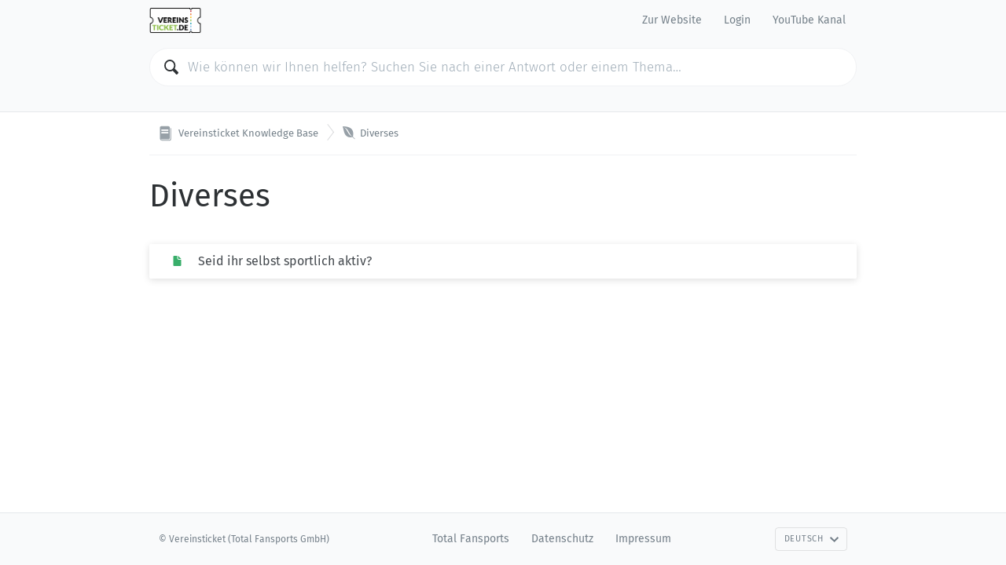

--- FILE ---
content_type: text/html; charset=utf-8
request_url: https://support.vereinsticket.de/help/de-de/29-diverses
body_size: 1773
content:
<!DOCTYPE HTML>
<html lang="de-de"
      dir="ltr"
      adir="ltr"
      data-id='1'
      data-iconset='FontAwesome'
      data-available-locales='de-de'
      data-base-path='/help/%7Blocale%7D'
      data-primary-locale="de-de">

<meta charset="utf-8">
<title>Vereinsticket Knowledge Base - Diverses</title>
<meta name="viewport" content="width=device-width,initial-scale=1.0,viewport-fit=cover">

<link rel="stylesheet" href="/assets/knowledge_base-da74c542bb3ba9cd286ed8ac6d6c42d387c0c0fd23aa267322e864da0563a93e.css" media="all" />
<style>
  html {
    direction: ltr
  }

  @font-face {
    font-family: 'FontAwesome';
    src: url('/assets/icon-fonts/FontAwesome.woff');
    font-weight: normal;
    font-style: normal;
  }

  [data-font="FontAwesome"] {
    font-family: 'FontAwesome';
  }

  a,
  .section-inner [data-font],
  .section-inner .icon,
  .section > a:hover {
    color: #38ae6a;
  }

  .tag {
    background: #38ae6a;
  }

	.header {
    background-color: #f9fafb;
	}

  .header .menu-item {
    color: hsl(206,8%,50%);
  }
</style>

<link rel="canonical" href="http://support.vereinsticket.de/de-de/29-diverses">

<div class="wrapper js-wrapper">
  

  <header class="header js-header">
    <div class="container">
      <span class="logo">
        <a href="/help/de-de">
          <img src="/api/v1/system_assets/product_logo/c836691eae94d2ba0f67aea55b73db8c.png">
</a>      </span>
      <nav class="menu">
          <a class="menu-item" target="_blank" href="https://www.vereinsticket.de">Zur Website</a>
          <a class="menu-item" href="https://www.vereinsticket.app">Login</a>
          <a class="menu-item" href="https://www.youtube.com/channel/UCV0z2Tr_hkn_n4C26jkhUQg">YouTube Kanal</a>
      </nav>
    </div>
    <div class="container">
      <div class="search">
        <div class="search-field">
          <svg class="icon icon-magnifier">
  <use xlink:href="/assets/images/icons.svg#icon-magnifier"></use>
</svg>

          <input class="js-search-input" type="search" placeholder="Wie können wir Ihnen helfen? Suchen Sie nach einer Antwort oder einem Thema…">
        </div>
        <ul class="search-results js-search-results" data-empty-placeholder="Es wurden keine Ergebnisse gefunden."></ul>
      </div>
    </div>
  </header>

  <nav class="breadcrumbs">
  <div class="container">
      <a class="breadcrumb" href="/help/de-de">
        <svg class="icon icon-knowledge-base">
  <use xlink:href="/assets/images/icons.svg#icon-knowledge-base"></use>
</svg>


        <span>
          Vereinsticket Knowledge Base
        </span>
</a>      <a class="breadcrumb" href="/help/de-de/29-diverses">
        <i data-font="FontAwesome">&#xf299;</i>


        <span>
          Diverses
        </span>
</a>  </div>
</nav>


  <main class="main main--categories"
    data-base-path='/help/%7Blocale%7D/29'
    data-available-locales='de-de'
  >
  <div class="container">

      <h1>
        Diverses
      </h1>



        <ul class="sections sections--list" data-less-than-four="true">
            <li class="section ">
  <a href="/help/de-de/29-diverses/93-seid-ihr-selbst-sportlich-aktiv">
    <span class="section-inner">
      <svg class="icon icon-knowledge-base-answer">
  <use xlink:href="/assets/images/icons.svg#icon-knowledge-base-answer"></use>
</svg>

      Seid ihr selbst sportlich aktiv?
      
    </span>
</a></li>

        </ul>
  </div>
</main>



  <footer class="footer">
    <div class="container">
      <div class="footer-menu">
        <div class="copyright">
          © Vereinsticket (Total Fansports GmbH)
        </div>

        <nav class="menu">
            <a class="menu-item" href="https://www.total-fansports.com">Total Fansports</a>
            <a class="menu-item" href="https://www.vereinsticket.de/datenschutz">Datenschutz</a>
            <a class="menu-item" href="https://www.vereinsticket.de/impressum">Impressum</a>
        </nav>


        <div class="dropdown-picker language-picker">
          <a class="btn btn--action" href="#" data-toggle="dropdown" aria-expanded="false">
            Deutsch
            <svg class="icon icon-arrow-down">
  <use xlink:href="/assets/images/icons.svg#icon-arrow-down"></use>
</svg>

          </a>
          <ul class="dropdown-menu dropdown-menu-right dropdown-menu-up" role="menu">
              <li class="is-selected">
                <a hreflang="de-de" href="/help/de-de/29-diverses">
                  <svg class="icon icon-checkmark">
  <use xlink:href="/assets/images/icons.svg#icon-checkmark"></use>
</svg>

                  Deutsch
</a>              </li>
          </ul>
        </div>
      </div>
    </div>
  </footer>
</div>

<script nonce="CI+WHAlp0thpGtBFDdFRDA==">
//<![CDATA[
  if(window.fetch === undefined || window.Promise === undefined || Element.prototype.prepend === undefined){
    var polyfillScriptTag = document.createElement('script');
    polyfillScriptTag.setAttribute('src', '/assets/knowledge_base_public_polyfills-fb35a6fdad50d60f34f6339da7a38d3b89730fabb5e35ee4f945fdca9a03b183.js');
    polyfillScriptTag.setAttribute('nonce', 'CI+WHAlp0thpGtBFDdFRDA==');
    document.body.appendChild(polyfillScriptTag);
  }

//]]>
</script>
<script src="/assets/knowledge_base_public-a03493a30925241bb10bc0d5b23e89485c62953244022ee2a3983c70500c4ba5.js" nonce="CI+WHAlp0thpGtBFDdFRDA=="></script>


--- FILE ---
content_type: text/css
request_url: https://support.vereinsticket.de/assets/knowledge_base-da74c542bb3ba9cd286ed8ac6d6c42d387c0c0fd23aa267322e864da0563a93e.css
body_size: 27512
content:
.icon-archived-modifier{width:9px;height:9px}.icon-arrow-down{width:13px;height:7px}.icon-arrow-left{width:7px;height:13px}.icon-arrow-right{width:7px;height:13px}.icon-arrow-up{width:13px;height:7px}.icon-bold{width:12px;height:12px}.icon-chain{width:16px;height:16px}.icon-chat{width:24px;height:24px}.icon-checkbox-checked{width:11px;height:11px}.icon-checkbox-indeterminate{width:11px;height:11px}.icon-checkbox{width:11px;height:11px}.icon-checkmark-outline{width:16px;height:14px}.icon-checkmark{width:16px;height:14px}.icon-clipboard{width:16px;height:16px}.icon-clock{width:16px;height:16px}.icon-cloud{width:16px;height:16px}.icon-cog{width:20px;height:20px}.icon-crown-silver{width:62px;height:27px}.icon-crown{width:62px;height:27px}.icon-danger{width:16px;height:16px}.icon-dashboard{width:24px;height:24px}.icon-diagonal-cross{width:13px;height:13px}.icon-document{width:16px;height:16px}.icon-double-arrow-left{width:12.2px;height:13px}.icon-double-arrow-right{width:12.2px;height:13px}.icon-double-checkmark-outline{width:23px;height:14px}.icon-double-checkmark{width:23px;height:14px}.icon-download{width:14px;height:13px}.icon-draft-modifier{width:9px;height:9px}.icon-draggable{width:16px;height:16px}.icon-dropdown-list{width:19px;height:14px}.icon-email-button{width:29px;height:24px}.icon-email{width:17px;height:17px}.icon-encryption-error{width:16px;height:17px}.icon-external{width:16px;height:16px}.icon-eye{width:24px;height:24px}.icon-eyedropper{width:17px;height:17px}.icon-facebook-button{width:29px;height:24px}.icon-facebook{width:17px;height:17px}.icon-file-archive{width:24px;height:31px}.icon-file-audio{width:24px;height:31px}.icon-file-calendar{width:24px;height:31px}.icon-file-code{width:24px;height:31px}.icon-file-email{width:24px;height:31px}.icon-file-excel{width:24px;height:31px}.icon-file-image{width:24px;height:31px}.icon-file-jpg{width:24px;height:31px}.icon-file-pdf{width:24px;height:31px}.icon-file-png{width:24px;height:31px}.icon-file-powerpoint{width:24px;height:31px}.icon-file-svg{width:24px;height:31px}.icon-file-text{width:24px;height:31px}.icon-file-unknown{width:24px;height:31px}.icon-file-video{width:24px;height:31px}.icon-file-word{width:24px;height:31px}.icon-form{width:17px;height:17px}.icon-forward{width:16px;height:17px}.icon-full-logo{width:175px;height:50px}.icon-github-button{width:29px;height:24px}.icon-github-logo{width:24px;height:24px}.icon-gitlab-button{width:29px;height:24px}.icon-gitlab-logo{width:24px;height:24px}.icon-google-button{width:29px;height:24px}.icon-group{width:24px;height:24px}.icon-hashtag{width:28px;height:28px}.icon-help{width:16px;height:16px}.icon-horizontal-rule{width:12px;height:12px}.icon-important{width:16px;height:16px}.icon-in-process{width:64px;height:64px}.icon-inactive-organization{width:16px;height:16px}.icon-inactive-reload{width:16px;height:16px}.icon-inactive-user{width:16px;height:16px}.icon-info{width:5px;height:11px}.icon-internal-modifier{width:9px;height:9px}.icon-italic{width:12px;height:12px}.icon-key{width:20px;height:20px}.icon-knowledge-base-answer{width:16px;height:16px}.icon-knowledge-base{width:24px;height:24px}.icon-line-left-arrow{width:34px;height:7px}.icon-line-right-arrow{width:34px;height:7px}.icon-linkedin-button{width:29px;height:24px}.icon-list{width:16px;height:16px}.icon-loading{width:16px;height:16px}.icon-lock-open{width:16px;height:17px}.icon-lock{width:16px;height:17px}.icon-logo{width:42px;height:36px}.icon-logotype{width:91px;height:15px}.icon-long-arrow-down{width:11px;height:11px}.icon-long-arrow-right{width:11px;height:11px}.icon-low-priority{width:16px;height:16px}.icon-magnifier{width:15px;height:15px}.icon-marker{width:17px;height:19px}.icon-message{width:24px;height:24px}.icon-microsoft-button{width:29px;height:24px}.icon-minus-small{width:16px;height:16px}.icon-minus{width:20px;height:20px}.icon-mobile-code{width:15.2px;height:20px}.icon-mobile-edit{width:9px;height:14px}.icon-mobile{width:9px;height:14px}.icon-mood-bad{width:60px;height:59px}.icon-mood-good{width:60px;height:59px}.icon-mood-ok{width:60px;height:59px}.icon-mood-sad{width:60px;height:59px}.icon-mood-superbad{width:60px;height:59px}.icon-mood-supergood{width:60px;height:59px}.icon-mute{width:16px;height:16px}.icon-not-signed{width:14px;height:14px}.icon-note{width:16px;height:16px}.icon-oauth2-button{width:29px;height:24px}.icon-one-ticket{width:48px;height:10px}.icon-organization{width:16px;height:16px}.icon-outbound-calls{width:17px;height:17px}.icon-overflow-button{width:3px;height:13px}.icon-overviews{width:24px;height:24px}.icon-package{width:16px;height:16px}.icon-paperclip{width:28px;height:28px}.icon-pen{width:16px;height:16px}.icon-person{width:24px;height:24px}.icon-phone{width:17px;height:17px}.icon-plus-small{width:16px;height:16px}.icon-plus{width:20px;height:20px}.icon-printer{width:24px;height:24px}.icon-radio-checked{width:11px;height:11px}.icon-radio{width:11px;height:11px}.icon-rearange{width:16px;height:16px}.icon-received-calls{width:17px;height:17px}.icon-reload{width:16px;height:16px}.icon-reopening{width:68px;height:47px}.icon-reply-all{width:16px;height:17px}.icon-reply{width:16px;height:17px}.icon-report{width:20px;height:20px}.icon-rss{width:16px;height:16px}.icon-saml-button{width:29px;height:24px}.icon-searchdetail{width:18px;height:14px}.icon-security-key{width:20px;height:20px}.icon-signed{width:14px;height:14px}.icon-signout{width:15px;height:19px}.icon-small-dot{width:16px;height:16px}.icon-sms{width:17px;height:17px}.icon-spinner-small{width:15px;height:15px}.icon-split{width:16px;height:17px}.icon-sso-button{width:29px;height:24px}.icon-status-modified-outer-circle{width:16px;height:16px}.icon-status{width:16px;height:16px}.icon-stopwatch{width:77px;height:83px}.icon-strikethrough{width:12px;height:12px}.icon-subclause-small{width:16px;height:16px}.icon-switchView{width:19px;height:18px}.icon-task-state{width:16px;height:16px}.icon-team{width:16px;height:16px}.icon-telegram{width:17px;height:17px}.icon-templates{width:24px;height:24px}.icon-tools{width:24px;height:24px}.icon-total-tickets{width:48px;height:83px}.icon-trash{width:16px;height:16px}.icon-twitter-button{width:29px;height:24px}.icon-twitter{width:17px;height:17px}.icon-two-factor{width:17.7px;height:20px}.icon-underline{width:12px;height:12px}.icon-unmute{width:16px;height:16px}.icon-unordered-list{width:12px;height:12px}.icon-user{width:16px;height:16px}.icon-web{width:17px;height:17px}.icon-weibo-button{width:29px;height:24px}.icon-whatsapp{width:15px;height:15px}.icon-zoom-in{width:20px;height:20px}.icon-zoom-out{width:20px;height:20px}@font-face{font-family:'Fira Sans';src:url(/assets/fonts/FiraSans-Bold.eot);src:url(/assets/fonts/FiraSans-Bold.woff2) format("woff2"),url(/assets/fonts/FiraSans-Bold.woff) format("woff"),url(/assets/fonts/FiraSans-Bold.ttf) format("truetype");font-weight:bold;font-style:normal}@font-face{font-family:'Fira Sans';src:url(/assets/fonts/FiraSans-Regular.eot);src:url(/assets/fonts/FiraSans-Regular.woff2) format("woff2"),url(/assets/fonts/FiraSans-Regular.woff) format("woff"),url(/assets/fonts/FiraSans-Regular.ttf) format("truetype");font-weight:normal;font-style:normal}@font-face{font-family:'Fira Sans';src:url(/assets/fonts/FiraSans-Medium.eot);src:url(/assets/fonts/FiraSans-Medium.woff2) format("woff2"),url(/assets/fonts/FiraSans-Medium.woff) format("woff"),url(/assets/fonts/FiraSans-Medium.ttf) format("truetype");font-weight:500;font-style:normal}@font-face{font-family:'Fira Sans';src:url(/assets/fonts/FiraSans-Light.eot);src:url(/assets/fonts/FiraSans-Light.woff2) format("woff2"),url(/assets/fonts/FiraSans-Light.woff) format("woff"),url(/assets/fonts/FiraSans-Light.ttf) format("truetype");font-weight:300;font-style:normal}.btn,.language-banner .close{cursor:pointer;-webkit-user-select:none;-moz-user-select:none;user-select:none;touch-action:manipulation}.box,.sections--list .section-inner,.sections--grid .section-inner,.button,.feedback{margin:10px;border-radius:2px;background:white;color:#454a4f;box-shadow:0 2px 10px rgba(0,0,0,0.13)}@media screen and (max-width: 920px){.box,.sections--list .section-inner,.sections--grid .section-inner,.button,.feedback{margin:5px}}*{box-sizing:border-box;outline:none}html{font-family:'Fira Sans', 'Helvetica Neue', Helvetica, Arial, sans-serif;font-size:16px;line-height:1.5;color:#75818a}@media screen and (max-width: 920px){html{font-size:17px}}body{margin:0;overflow-y:scroll;display:flex;flex-direction:column}h1{font-size:2.5em;line-height:1.12;margin:0.8em 0 0.6em;font-weight:normal;overflow-wrap:break-word;word-wrap:break-word;word-break:break-word}h1:first-child{margin-top:0}@media screen and (max-width: 920px){h1{font-size:28px;margin:1em 0 0.8em}}h2{font-size:1.8em;font-weight:500;line-height:1.1;margin:1em 0 0.4em}@media screen and (max-width: 920px){h2{font-size:24px;margin:1.2em 0 0.5em}}h3{font-size:1.4em;font-weight:500;line-height:1.2;margin:1.33em 0 0.55em;letter-spacing:0.015em}@media screen and (max-width: 920px){h3{font-size:19px;line-height:1.3;margin:1.2em 0 0.75em}}h4{font-size:1em;font-weight:bold;line-height:1.25;margin:1.33em 0 0.5em;letter-spacing:0.015em}p,ul,ol{margin:0 0 1em}p:last-child,ul:last-child,ol:last-child{margin-bottom:0}strong,b{font-weight:500}.topbar{font-size:0.875em;display:flex;align-items:center;background:#0f94d7;color:#fff;height:45px;padding:0 17px;box-shadow:0 -1px rgba(0,0,0,0.1) inset}.topbar[data-color='yellow']{color:#564101;background:#fdcf44}.topbar[data-color='green']{color:white;background:#37ae69}.topbar[data-color='red']{color:white;background:#f35912}.topbar[data-color='grey']{color:#564101;background:#cccccc}.topbar-tag{font-weight:bold;margin-right:17px;text-transform:uppercase;letter-spacing:0.05em}html[dir='rtl'] .topbar-tag{margin-left:17px;margin-right:0}.topbar-hint{font-size:13px}.topbar-flex{margin:auto}.topbar-btn{display:flex;align-items:center;text-decoration:none;color:inherit;text-transform:uppercase;font-size:12px;letter-spacing:0.05em;border-radius:4px;height:30px;padding:0 11px;border:1px solid rgba(0,0,0,0.1)}.topbar-btn+.topbar-btn{margin-left:10px}.wrapper{display:flex;flex-direction:column;min-height:100vh}.header{background:#f9fafb;border-bottom:1px solid #e5e8eb;position:relative;padding:0.3em 0 0.9em;flex-shrink:0}.header .container{display:flex;align-items:center;justify-content:space-between;-moz-column-gap:1em;column-gap:1em}@media screen and (max-width: 920px){.header .container{flex-direction:column}}.header .menu{justify-content:flex-end}@media screen and (max-width: 920px){.header .menu{justify-content:center}}.logo{margin:0;display:flex;align-items:center;font-size:inherit}.logo a{text-decoration:none;display:block;color:inherit}.logo img{height:2em;width:auto;vertical-align:middle}.menu{-webkit-tap-highlight-color:transparent;display:flex;align-items:center;flex-wrap:wrap;font-size:14px}.menu-item{padding:0.5em 1em;white-space:nowrap;text-decoration:none;color:inherit;line-height:2em}.menu .icon{fill:currentColor;vertical-align:text-top}.search{width:100%;margin:0.9em 0 0.6em}.search-field{position:relative;font-size:17px}.search-field input[type='search']{-webkit-appearance:none;-moz-appearance:none;appearance:none;width:100%;font-size:inherit;font-family:inherit;background:white;border:1px solid #f1f2f4;border-radius:999px;outline:none;font-weight:300}html[dir='ltr'] .search-field input[type='search']{padding:0.75em 1.1em 0.75em 2.8em}html[dir='rtl'] .search-field input[type='search']{padding:0.75em 2.8em 0.75em 1.1em}.search-field input[type='search']::-moz-placeholder{color:#9facb7;text-overflow:ellipsis}.search-field input[type='search']::placeholder{color:#9facb7;text-overflow:ellipsis}.search-field .icon{position:absolute;left:1.1em;top:50%;margin-top:-0.54em;fill:#2d3134;width:1.08em;height:1.08em}html[dir='rtl'] .search-field .icon{right:1.1em;left:inherit}.search-results{list-style:none;padding:0.5em 0 0;padding-right:0;padding-left:0}.search-results .section{margin-bottom:2px}.search-message{display:block;margin:2em 2em 1em;text-align:center;color:#9facb7}.result{margin:0 0.25em}.result a{color:inherit;text-decoration:none;display:block;border:1px solid transparent;border-radius:3px;padding:0.8em;padding-left:2.75em;position:relative}html[dir='rtl'] .result a{padding-right:2.75em;padding-left:0.8em}.result a:hover{border-color:#ebedef;background:#f3f5f7}.result-icon{position:absolute;left:0.6em;top:0.6em;color:#cdd6df}html[dir='rtl'] .result-icon{right:0.6em;left:0}.result-icon .icon{width:1.5em;height:1.5em;fill:currentColor;vertical-align:top}.result-icon [data-font]{font-size:1.5em;line-height:1em}.result-title{font-size:inherit;font-weight:500;color:#596269;margin:0 0 0.25em}.result-category{color:#9facb7;display:inline-block}.result-category::after{content:' — '}.result-category,.result-preview{font-size:14px}.result-preview{color:#70818f}.container{margin:0 auto;width:100%;max-width:900px}@media screen and (max-width: 920px){.container{padding-left:1em;padding-right:1em}}.main{display:flex;flex-direction:column;justify-content:flex-start;margin:30px 0 40px}.header+.main{margin-top:0}.main .container{flex:1 1 auto;display:flex;flex-direction:column}.main .container ul,.main .container ol{padding-left:0}html[dir='rtl'] .main .container ul,html[dir='rtl'] .main .container ol{padding-right:0;padding-left:0}@media screen and (max-width: 920px){.main .container ul,.main .container ol{padding-left:0}html[dir='rtl'] .main .container ul,html[dir='rtl'] .main .container ol{padding-right:0;padding-left:0}}.main .container .article-content ul,.main .container .article-content ol{padding-left:1.5em}html[dir='rtl'] .main .container .article-content ul,html[dir='rtl'] .main .container .article-content ol{padding-right:1.5em;padding-left:0}.main--categories h1{color:#2d3134}.main--categories h1 .icon-hashtag{fill:#c8cfd5;width:0.7em;height:0.7em}.main--error{text-align:center}.main--error .container{margin:auto;flex:none;align-items:center}.main--error .box{display:table;margin:0 auto}.main--error .icon{width:120px;height:118px;fill:#faab00}.main--error .icon+h1{margin-top:0.66em}.main--error ul{display:table;margin:0 auto;text-align:left}.breadcrumbs{margin:0;padding:0;list-style:none;font-size:13px}.breadcrumbs .container{padding-top:11px;padding-bottom:11px;display:flex;border-bottom:1px solid #f1f2f4}.breadcrumb{position:relative;color:inherit;text-decoration:none;white-space:nowrap;overflow:hidden;line-height:20px;text-overflow:ellipsis}html[dir='ltr'] .breadcrumb{padding:6px 20px 6px 11px}html[dir='rtl'] .breadcrumb{padding:6px 11px 6px 20px}@media screen and (max-width: 920px){.breadcrumb .icon-knowledge-base+span{display:none}}.breadcrumb:first-child{padding-left:2px}.breadcrumb[href]:hover{color:#2d3134}.breadcrumb:last-child::before,.breadcrumb:last-child::after{display:none}.breadcrumb::after,.breadcrumb::before{content:'';position:absolute;width:1px;height:40%;background:#454a4f;opacity:0.2;top:0;transform-origin:bottom}html[dir='ltr'] .breadcrumb::after,html[dir='ltr'] .breadcrumb::before{right:0}html[dir='rtl'] .breadcrumb::after,html[dir='rtl'] .breadcrumb::before{left:0}html[dir='ltr'] .breadcrumb::after,html[dir='ltr'] .breadcrumb::before{transform:translateY(13%) rotate(-37deg)}html[dir='rtl'] .breadcrumb::after,html[dir='rtl'] .breadcrumb::before{transform:translateY(13%) rotate(37deg)}.breadcrumb::after{top:50%;transform-origin:top}html[dir='ltr'] .breadcrumb::after{transform:translateY(-13%) rotate(37deg)}html[dir='rtl'] .breadcrumb::after{transform:translateY(-13%) rotate(-37deg)}.breadcrumb .icon{fill:currentColor;-o-object-fit:contain;object-fit:contain;margin-top:-1px;width:16px;height:16px}.breadcrumb .icon-hashtag{width:14px;height:14px}.breadcrumb .icon-knowledge-base{width:20px;height:20px}.breadcrumb .icon,.breadcrumb [data-font]{margin-right:3px;vertical-align:middle;opacity:0.75}html[dir='rtl'] .breadcrumb .icon,html[dir='rtl'] .breadcrumb [data-font]{margin-left:3px;margin-right:0}.breadcrumb [data-font]{display:inline-block;margin-top:-3px;text-align:center}.sections-empty{flex:1;display:flex;flex-direction:column;justify-content:center;align-items:center;text-align:center;padding:1em;margin-top:2.05em;color:#9facb7;border:1px dashed #e5e8eb;border-radius:3px}.sections{margin:0;padding:0;list-style:none}.sections:first-child{margin-top:30px}.sections+hr{border:none;border-top:1px solid #f1f2f4;margin:28px 0 13px}.sections--list a,.sections--grid .section a{display:block;text-decoration:none}.box{padding:20px}.sections--list{padding:0 !important}.sections--list:first-child{margin-top:20px}.sections--list .section-inner{margin:15px 0;padding:10px 15px;display:flex}.sections--list .section-inner span{display:block}.sections--list .not-published-note{margin-left:0.5em;margin-top:0.5em}html[dir='rtl'] .sections--list .not-published-note{margin-right:0.5em;margin-left:0}.sections--grid{display:flex;flex-wrap:wrap;margin:-10px}@media screen and (max-width: 920px){.sections--grid{margin:-5px}}.sections--grid .section{width:33.33%}@media screen and (max-width: 920px){.sections--grid .section{width:50%}}@media screen and (min-width: 1260px){.sections--grid .section{width:25%}}@media screen and (max-width: 576px){.sections--grid .section{width:100%}}.sections--grid .section a{padding-bottom:78%;position:relative;line-height:1.3}@media screen and (max-width: 576px){.sections--grid .section a{padding:0}}.sections--grid .section--subsection{display:none}.sections--grid .section-inner{position:absolute;padding:10px;left:0;top:0;right:0;bottom:0;display:flex;align-items:center;justify-content:center;flex-direction:column;text-align:center}@media screen and (max-width: 576px){.sections--grid .section-inner{position:static;padding:10px;flex-direction:row;justify-content:flex-start;text-align:initial}.sections--grid .section-inner>span{padding-left:1em}}.sections--grid .section-inner span{display:block;max-width:100%}@media screen and (min-width: 576px){.sections--grid .section-inner .title{display:-webkit-box;overflow:auto;-webkit-box-orient:vertical;-webkit-line-clamp:3}}.sections--grid .section-category,.sections--grid .section-preview{display:none}.sections--compact-text{display:grid;grid-gap:20px;grid-template-columns:repeat(auto-fill, minmax(400px, 1fr));font-size:14px}@media screen and (max-width: 920px){.sections--compact-text{display:block}}.sections--compact-text .section{margin:0}@media screen and (max-width: 920px){.sections--compact-text .section{margin-bottom:10px}.sections--compact-text .section:last-child{margin-bottom:0}}.sections--compact-text .section a{line-height:1.5;text-decoration:none}.sections--compact-text .section>a{flex:1 1 0%;color:inherit}.sections--compact-text .section-inner{flex:1 1 0%;margin:0;padding:1.1em;display:block;color:inherit;overflow:hidden;background:white}.sections--compact-text .section-title{font-size:17px;margin:0 0 1px}.sections--compact-text .section-category{margin-bottom:1px;order:-1;opacity:0.6}.sections--compact-text .section-preview::before{content:' — ';color:initial}.section-category{font-size:14px}.section-preview{margin-bottom:1em;overflow:hidden;text-overflow:ellipsis}.button{-webkit-appearance:none;-moz-appearance:none;appearance:none;font-family:inherit;font-size:16px;border:none;background:#f6f7f8;margin:0;padding:5px 10px;min-width:62px;position:relative;outline:none;text-decoration:none}.button--small{padding:3px 8px;font-size:14px}html[dir='ltr'] .sections--list .icon,html[dir='ltr'] .sections--list [data-font],html[dir='ltr'] .sections--compact-text .icon,html[dir='ltr'] .sections--compact-text [data-font]{margin:4px 9px 0 3px}html[dir='rtl'] .sections--list .icon,html[dir='rtl'] .sections--list [data-font],html[dir='rtl'] .sections--compact-text .icon,html[dir='rtl'] .sections--compact-text [data-font]{margin:4px 3px 0 9px}.section-inner .icon,.section-inner [data-font]{color:#3da8f5;fill:currentColor;line-height:inherit;flex-shrink:0;width:35px}@media screen and (max-width: 576px){html[dir='ltr'] .sections--grid .section-inner .icon,html[dir='ltr'] .sections--grid .section-inner [data-font]{margin:0}html[dir='rtl'] .sections--grid .section-inner .icon,html[dir='rtl'] .sections--grid .section-inner [data-font]{margin:0}}[data-font]{font-style:normal;text-rendering:auto;font-feature-settings:'liga';-webkit-font-smoothing:antialiased;-moz-osx-font-smoothing:grayscale;font-size:16px}.sections--grid .section-inner [data-font]{font-size:42px;margin:10px 0 20px;line-height:1}@media screen and (max-width: 920px){.sections--grid .section-inner [data-font]{font-size:35px;margin:10px 0 13px}}.article{flex:1;color:#2d3134}.article-meta{margin-top:30px;font-size:0.865em;color:gray}.article-content{display:block;overflow-wrap:anywhere}.article-content p,.article-content ol,.article-content ul{margin:0 0 1em}.article-content table,.article-content pre,.article-content blockquote{margin-bottom:16px}.article-content table:first-child,.article-content pre:first-child,.article-content blockquote:first-child{margin-top:6px}.article-content table:last-child,.article-content pre:last-child,.article-content blockquote:last-child{margin-bottom:6px}.article-content table{table-layout:auto;word-break:keep-all;border-style:hidden;border-collapse:collapse;font-variant-numeric:lining-nums tabular-nums;box-shadow:0 0 0 1px #eaebec, 0 2px #eaebec;border-radius:2px}.article-content thead tr:first-child th:first-child{border-top-left-radius:2px}.article-content thead tr:first-child th:last-child{border-top-right-radius:2px}.article-content tbody tr:last-child td:first-child{border-bottom-left-radius:2px}.article-content tbody tr:last-child td:last-child{border-bottom-right-radius:2px}.article-content td,.article-content th{padding:6px 10px;border:1px solid #eaebec}.article-content th{background:#f4f5f5}.article-content td{text-align:'.' center}.article-content table col{width:auto}.article-content blockquote{padding:8px 12px;border-left:5px solid #eee}.article-content code{border:none;background:#f7f7f7;white-space:pre-wrap}.article-content pre{padding:12px 15px;font-size:13px;line-height:1.45;background:#f7f7f7;white-space:pre-wrap;border-radius:3px;border:none;overflow:auto}.article-content hr{margin-top:13px;margin-bottom:13px;border:none;border-top:1px solid #e5e8eb}.article-tags{margin-top:1rem}.article-accessories{padding:2rem 0 2rem 4rem;margin:2rem 0;list-style:none;border-top:1px solid #f1f2f4;position:relative}@media screen and (max-width: 920px){.article-accessories{padding-left:2.8rem}}.article-accessories .icon{position:absolute;left:1.2rem;top:2rem;width:2rem;height:2rem;fill:#c8cfd5}@media screen and (max-width: 920px){.article-accessories .icon{left:0.5rem}}.article-accessories-title{text-transform:uppercase;font-size:0.8em;font-weight:bold;color:#75818a;padding:0 0.8rem 0.2rem}.article-accessories:not(:last-child){padding-bottom:0;margin-bottom:0}.tags-content{display:flex;flex-wrap:wrap;padding:0.2rem 0.6rem 0}.tags-content .tag{margin:0.2rem}.tag{font-size:0.8em;display:inline-block;color:white;border-radius:999px;padding:2px 12px 1px;text-decoration:none}.attachment{text-decoration:none;border-bottom:1px solid #f1f2f4;display:block;padding:0.5rem 0.8rem;font-size:0.8em}.attachment:hover{background:#f9fafb}.attachment:last-child{border-bottom:none}.attachment-size{color:#9facb7;font-size:0.9em}.feedback-buttons{margin-top:10px}.footer{margin-top:auto;border-top:1px solid #e5e8eb;background:#f9fafb;color:#75808a;font-size:12px}.footer-menu{padding:1em;display:flex;align-items:center;justify-content:space-between}@media screen and (max-width: 920px){.footer-menu{flex-direction:column}}.footer .menu{justify-content:center;flex-grow:1;min-height:1em}.dropdown-picker{display:flex;position:relative}.feed-picker>a{position:relative;top:2px;margin-right:1em}.feed-picker svg{height:25px;fill:currentColor}.not-published-note{margin:0.1em 0 0;font-size:0.65em;color:gray}.btn{display:inline-block;padding:10px 24px 9px;border:1px solid rgba(0,0,0,0.1);color:inherit;outline:none !important;border-radius:4px;text-align:center;white-space:nowrap;vertical-align:middle}.btn--onDark{border-color:rgba(255,255,255,0.3);color:white}.btn--action{text-transform:uppercase;font-size:0.9em;letter-spacing:0.07em;height:2.75em;padding:0 11px !important;display:inline-flex;align-items:center}.btn--action .icon{margin:0 5px 0 -2px;fill:currentColor}html[dir='rtl'] .btn--action .icon{margin:0 5px 0 -2px;margin:0 -2px 0 5px}.btn--action .icon:only-child{margin:0}.btn--action .icon:last-child{margin:0 -2px 0 7px}html[dir='rtl'] .btn--action .icon:last-child{margin:0 -2px 0 7px;margin:0 7px 0 -2px}.btn--action.btn--slim{padding-left:7px !important;padding-right:7px !important}.btn--action.btn--slim .btn-label{margin-left:0}html[dir='rtl'] .btn--action.btn--slim .btn-label{margin-right:0;margin-left:0}.btn--split--first{border-radius:3px 0 0 3px}html[dir='rtl'] .btn--split--first{border-radius:3px 0 0 3px;border-radius:0 3px 3px 0}.btn--split,.btn--split--last{border-radius:0;border-left-width:0}html[dir='rtl'] .btn--split,html[dir='rtl'] .btn--split--last{border-right-width:0;border-left-width:1px}html[dir='ltr'] .btn--split,html[dir='ltr'] .btn--split--last{margin-left:0 !important}html[dir='rtl'] .btn--split,html[dir='rtl'] .btn--split--last{margin-right:0 !important}.btn--split--last{border-radius:0 3px 3px 0}html[dir='rtl'] .btn--split--last{border-radius:0 3px 3px 0;border-radius:3px 0 0 3px}.btn[data-toggle='dropdown']{text-decoration:none}.dropdown-menu{display:none;position:absolute;z-index:1;top:100%;left:0;margin:12px 0 0;padding:0;list-style:none;font-size:14px;border-radius:3px;box-shadow:0 50px 100px rgba(54,84,99,0.1),0 15px 35px rgba(54,84,99,0.15),0 5px 15px rgba(0,0,0,0.1);background:white;padding:10px}.dropdown-menu.is-open{display:block}.dropdown-menu::before{content:'';position:absolute;top:-6px;left:30px;width:20px;height:20px;transform:rotate(45deg);border-radius:3px 0 20px;background:white}.dropdown-menu-right{left:auto;right:0}.dropdown-menu-right::before{left:auto;right:30px}.dropdown-menu-up{top:auto;bottom:100%;margin-top:0;margin-bottom:12px !important}.dropdown-menu-up::before{top:auto;bottom:-6px;border-radius:20px 0 3px}.dropdown-menu li:last-child a{margin-bottom:0}.dropdown-menu li.is-selected a{font-weight:bold}.dropdown-menu li.is-selected .icon{display:block}.dropdown-menu li.is-disabled{cursor:default}.dropdown-menu li.is-disabled a{color:#b8b8b8}.dropdown-menu li.is-disabled a:hover,.dropdown-menu li.is-disabled a:focus{background:none}.dropdown-menu a{color:black;display:flex;align-items:center;padding:8px 12px;white-space:nowrap;text-decoration:none;border-radius:3px}.dropdown-menu a:hover,.dropdown-menu a:focus{background:#f2f2f3}.dropdown-menu .icon{display:none;margin-right:7px;vertical-align:middle}html[dir='rtl'] .dropdown-menu .icon{margin-left:7px;margin-right:0}.kb-item--empty{opacity:0.5}.language-banner{background:#2c2d35;color:#c9cacf;display:flex}.language-banner-text{font-size:14px;line-height:22px;margin:7px}.language-banner .button{margin-left:5px}.language-banner .icon-mood-supergood{fill:currentColor;width:22px;height:22px;vertical-align:middle}html[dir='ltr'] .language-banner .icon-mood-supergood{margin:8px 2px 0 10px}html[dir='rtl'] .language-banner .icon-mood-supergood{margin:8px 10px 0 2px}.language-banner .spacer{margin:auto}.language-banner .close{padding:7px 5px 0;fill:currentColor;width:34px}.videoWrapper{position:relative;padding-bottom:56.25%;padding-top:25px;height:0}.videoWrapper iframe{position:absolute;top:0;left:0;width:100%;height:100%}


--- FILE ---
content_type: image/svg+xml
request_url: https://support.vereinsticket.de/assets/images/icons.svg
body_size: 110637
content:
<?xml version="1.0" encoding="UTF-8"?><!DOCTYPE svg PUBLIC "-//W3C//DTD SVG 1.1//EN" "http://www.w3.org/Graphics/SVG/1.1/DTD/svg11.dtd"><svg xmlns="http://www.w3.org/2000/svg" xmlns:xlink="http://www.w3.org/1999/xlink"><defs>
        <path d="M10 1h2V0h12v31H0V0h10v1Z" id="icon-file-archive-a"/>
    
        <path id="icon-file-calendar-a" d="M0 0h24v22H0z"/>
        <path id="icon-file-calendar-c" d="M0 0h24v9H0z"/>
    </defs><symbol id="icon-archived-modifier" viewBox="0 0 9 9">
    <title>archived-modifier</title>
    <g fill-rule="evenodd">
        <path d="M9 2H1v7h8z"/>
        <path d="M2.25 3h6.5a.25.25 0 0 1 .25.25v.5a.25.25 0 0 1-.25.25h-6.5A.25.25 0 0 1 2 3.75v-.5A.25.25 0 0 1 2.25 3Zm0 1.5h6.5V9h-6.5V4.5ZM5.5 6a.5.5 0 1 0 0-1 .5.5 0 0 0 0 1Z" fill="currentColor"/>
    </g>
</symbol><symbol id="icon-arrow-down" viewBox="0 0 13 7">
    <title>arrow-down</title>
    <path d="M2.246 0 .85 1.424 6.54 7l5.583-5.583-1.41-1.41L6.54 4.201z" fill-rule="evenodd"/>
</symbol><symbol id="icon-arrow-left" viewBox="0 0 7 13">
    <title>arrow-left</title>
    <path d="M7 2.246 5.576.85 0 6.54l5.583 5.583 1.41-1.41L2.898 6.54z" fill-rule="evenodd"/>
</symbol><symbol id="icon-arrow-right" viewBox="0 0 7 13">
    <title>arrow-right</title>
    <path d="m0 10.727 1.424 1.396L7 6.433 1.417.85.007 2.26l4.194 4.173z" fill-rule="evenodd"/>
</symbol><symbol id="icon-arrow-up" viewBox="0 0 13 7">
    <title>arrow-up</title>
    <path d="m10.727 7 1.396-1.424L6.433 0 .85 5.583l1.41 1.41 4.173-4.095z" fill-rule="evenodd"/>
</symbol><symbol id="icon-bold" viewBox="0 0 12 12">
    <title>bold</title>
    <path d="M7.406 5.703c1.143.217 2.286.753 2.286 2.417 0 2.2-1.75 2.88-4.182 2.88H2.5V1h2.62c2.575 0 4.138.724 4.138 2.547 0 1.245-.897 1.954-1.852 2.156Zm-2.102-3.3h-.897V5.11H5.58c1.042 0 1.722-.463 1.722-1.404 0-1.013-.694-1.302-1.997-1.302Zm.22 7.164c1.26 0 2.171-.26 2.171-1.52 0-1.2-.853-1.606-1.968-1.606H4.41v3.126h1.115Z" fill-rule="evenodd"/>
</symbol><symbol id="icon-chain" viewBox="0 0 16 16">
    <title>chain</title>
    <g transform="rotate(-45 5.615 2.326)" fill-rule="evenodd">
        <path d="M2 0h2.575a2 2 0 0 1 2 2v3.452a2 2 0 0 1-2 2H2a2 2 0 0 1-2-2V2a2 2 0 0 1 2-2Zm0 8.548h2.575a2 2 0 0 1 2 2V14a2 2 0 0 1-2 2H2a2 2 0 0 1-2-2v-3.452a2 2 0 0 1 2-2Zm.534-6.795a1 1 0 0 0-1 1V4.7a1 1 0 0 0 1 1h1.507a1 1 0 0 0 1-1V2.753a1 1 0 0 0-1-1H2.534Zm0 8.548a1 1 0 0 0-1 1v1.946a1 1 0 0 0 1 1h1.507a1 1 0 0 0 1-1V11.3a1 1 0 0 0-1-1H2.534Z"/>
        <rect x="2.411" y="4.384" width="1.753" height="7.233" rx=".877"/>
    </g>
</symbol><symbol id="icon-chat" viewBox="0 0 24 24">
    <title>chat</title>
    <path d="M2 5.006C2 3.898 2.898 3 3.99 3h16.02C21.108 3 22 3.897 22 5.006v9.988A2.003 2.003 0 0 1 20.01 17H3.99C2.892 17 2 16.103 2 14.994V5.006ZM12 17l6 4v-4h-6Z" fill-rule="evenodd"/>
</symbol><symbol id="icon-checkbox-checked" viewBox="0 0 11 11">
    <title>checkbox-checked</title>
    <g fill-rule="evenodd">
        <path d="M10 1H1v9h9z"/>
        <path d="M11 0v11H0V0h11Zm-1 1H1v9h9V1Z" fill="currentColor" fill-rule="nonzero"/>
        <path d="M4.273 6.768 2.238 4.972 1.4 5.81 4.872 10C5.47 8.204 7.386 4.732 9.66 2.218L9.42 1.5c-2.514 1.796-4.43 4.07-5.148 5.268Z" fill="currentColor"/>
    </g>
</symbol><symbol id="icon-checkbox-indeterminate" viewBox="0 0 11 11">
    <title>checkbox-indeterminate</title>
    <g fill-rule="evenodd">
        <path d="M10 1H1v9h9z"/>
        <path d="M11 0v11H0V0h11Zm-1 1H1v9h9V1Z" fill="currentColor" fill-rule="nonzero"/>
        <path fill="currentColor" d="M3 5h5v1H3z"/>
    </g>
</symbol><symbol id="icon-checkbox" viewBox="0 0 11 11">
    <title>checkbox</title>
    <g fill-rule="evenodd">
        <path d="M10 1H1v9h9z"/>
        <path d="M11 0v11H0V0h11Zm-1 1H1v9h9V1Z" fill="currentColor" fill-rule="nonzero"/>
    </g>
</symbol><symbol id="icon-checkmark-outline" viewBox="0 0 16 14">
    <path fill-rule="evenodd" clip-rule="evenodd" d="M0 7.235a124.391 124.391 0 0 0 6.477 6.602c.115-.246.232-.489.35-.728 3.792-7.653 9.036-11.513 9.036-11.513V0s-.274.12-.75.371c-1.66.875-5.778 3.33-9.282 7.749-.156.197-.31.397-.463.602 0 0-.207-.223-.528-.547-.71-.718-1.985-1.935-2.824-2.328C.798 5.277 0 7.235 0 7.235Zm4.817 1.996.611.66.54-.72c2.23-2.976 4.788-5.103 6.792-6.486a27.61 27.61 0 0 1 2.353-1.462v.007c-.166.134-.395.324-.676.571a31.24 31.24 0 0 0-2.392 2.358 37.438 37.438 0 0 0-5.761 8.36A132.921 132.921 0 0 0 .929 7.082c.058-.091.124-.184.196-.27.137-.163.26-.257.353-.296.063-.026.12-.035.22.012.483.226 1.239.859 1.936 1.517a28.744 28.744 0 0 1 1.162 1.164l.016.018.004.004.001.001ZM.694 7.521Z"/>
</symbol><symbol id="icon-checkmark" viewBox="0 0 16 14">
    <title>checkmark</title>
    <path d="M15.863 1.596V0S9.95 2.607 5.368 8.722c0 0-2.134-2.305-3.352-2.875C.798 5.277 0 7.235 0 7.235s3.029 2.818 6.477 6.602c3.81-8.136 9.386-12.241 9.386-12.241Z" fill-rule="evenodd"/>
</symbol><symbol id="icon-clipboard" viewBox="0 0 16 16">
    <title>clipboard</title>
    <path d="M5 3V1.501C5 1.22 5.223 1 5.497 1h8.006c.272 0 .497.224.497.501V11.5a.496.496 0 0 1-.497.501H12v-2h.462c.297 0 .538-.222.538-.5 0-.276-.241-.5-.538-.5H12V8h.462c.297 0 .538-.222.538-.5 0-.276-.241-.5-.538-.5H12V6h.462c.297 0 .538-.222.538-.5 0-.276-.241-.5-.538-.5H12V3.501A.501.501 0 0 0 11.503 3H5ZM2 4.501V14.5c0 .277.225.501.497.501h8.006c.274 0 .497-.22.497-.501V4.5A.501.501 0 0 0 10.503 4H2.497A.496.496 0 0 0 2 4.501ZM3.554 6C3.248 6 3 6.222 3 6.5c0 .276.248.5.554.5h3.892C7.752 7 8 6.778 8 6.5c0-.276-.248-.5-.554-.5H3.554Zm-.016 2C3.24 8 3 8.222 3 8.5c0 .276.241.5.538.5h5.924C9.76 9 10 8.778 10 8.5c0-.276-.241-.5-.538-.5H3.538Zm0 2c-.297 0-.538.222-.538.5 0 .276.241.5.538.5h5.924c.297 0 .538-.222.538-.5 0-.276-.241-.5-.538-.5H3.538Zm0 2c-.297 0-.538.222-.538.5 0 .276.241.5.538.5h5.924c.297 0 .538-.222.538-.5 0-.276-.241-.5-.538-.5H3.538Z" fill-rule="evenodd"/>
</symbol><symbol id="icon-clock" viewBox="0 0 16 16">
    <title>clock</title>
    <g fill-rule="evenodd">
        <path d="M7.5 14a6.5 6.5 0 1 1 0-13 6.5 6.5 0 0 1 0 13Zm0-.929a5.571 5.571 0 1 0 0-11.142 5.571 5.571 0 0 0 0 11.142Z"/>
        <path d="M8 7.329V3.516a.5.5 0 1 0-1 0v4.022a.5.5 0 0 0 .149.356l3.01 2.967a.5.5 0 0 0 .701-.712L8 7.329Z" fill-rule="nonzero"/>
    </g>
</symbol><symbol id="icon-cloud" viewBox="0 0 16 16">
    <title>cloud</title>
    <path d="M12.845 7.026A3.854 3.854 0 0 0 8.994 3a3.855 3.855 0 0 0-3.489 2.212 2.102 2.102 0 0 0-1.224-.39c-1.14 0-2.063.894-2.063 1.996 0 .163.02.322.059.474C.977 7.57 0 8.745 0 10.154 0 11.77 1.282 13 2.865 13h9.394C13.773 13 15 11.707 15 10.017c0-1.466-.923-2.69-2.155-2.99Z" fill-rule="evenodd"/>
</symbol><symbol id="icon-cog" viewBox="0 0 20 20">
    <title>cog</title>
    <path d="m19.745 12.23-1.09-1.015a1.463 1.463 0 0 1-.463-1.023l-.002-.018.001-.062c.01-.405.191-.791.497-1.06l1.121-.981a.555.555 0 0 0 .15-.622l-.957-2.415a.55.55 0 0 0-.535-.349l-1.487.053a1.466 1.466 0 0 1-1.097-.439l-.03-.032a1.465 1.465 0 0 1-.38-1.081l.099-1.486a.555.555 0 0 0-.333-.547L12.854.123a.555.555 0 0 0-.626.13l-1.014 1.09a1.459 1.459 0 0 1-2.163-.033L8.07.19a.552.552 0 0 0-.62-.15L5.032.996a.555.555 0 0 0-.349.535l.053 1.486c.015.401-.138.795-.422 1.081l-.02.02a1.46 1.46 0 0 1-1.11.407l-1.487-.098a.555.555 0 0 0-.545.333L.123 7.145a.554.554 0 0 0 .13.625l1.09 1.016c.289.268.458.648.464 1.056l-.001.077c-.018.395-.2.77-.496 1.029l-1.121.98a.556.556 0 0 0-.15.622l.957 2.416a.55.55 0 0 0 .535.349l1.487-.053a1.464 1.464 0 0 1 1.11.452l.038.042c.254.288.385.674.36 1.058l-.1 1.487a.556.556 0 0 0 .334.545l2.384 1.031c.215.093.466.04.626-.13l1.01-1.084c.272-.294.659-.465 1.073-.47h.029a1.45 1.45 0 0 1 1.06.49l.987 1.128a.555.555 0 0 0 .62.15l2.416-.958a.554.554 0 0 0 .35-.534l-.054-1.49a1.464 1.464 0 0 1 .391-1.046l.012-.015.05-.046c.293-.28.694-.425 1.1-.398l1.486.098a.556.556 0 0 0 .546-.333l1.03-2.384a.556.556 0 0 0-.13-.626Zm-10.93.508a2.986 2.986 0 0 1-1.554-3.922 2.987 2.987 0 0 1 3.922-1.555 2.987 2.987 0 0 1 1.554 3.922 2.986 2.986 0 0 1-3.921 1.555Z" fill-rule="evenodd"/>
</symbol><symbol id="icon-crown-silver" viewBox="0 0 62 27">
    <title>crown-silver</title>
    <path fill-rule="evenodd" clip-rule="evenodd" fill="#DEDCDD" d="M3 27V5.2C1.8 5.2.9 4.2.9 3 .9 1.8 1.9.8 3.1.8c1.2 0 2.2 1 2.2 2.2 0 .8-.4 1.5-1.1 1.9C4.2 4.9 6 15 17 15S29.9 4.9 29.9 4.9c-.6-.4-1-1.1-1-1.9 0-1.2 1-2.2 2.2-2.2s2.2 1 2.2 2.2c0 .8-.4 1.5-1 1.9 0 0 1.9 10.2 12.9 10.2S57.8 4.9 57.8 4.9c-.7-.4-1.1-1.1-1.1-1.9 0-1.2 1-2.2 2.2-2.2 1.2 0 2.2 1 2.2 2.2 0 1.2-.9 2.1-2.1 2.2V27H3z"/>
</symbol><symbol id="icon-crown" viewBox="0 0 62 27">
    <title>crown</title>
    <path d="M59.01 5.211V27h-56V5.213h-.003a2.172 2.172 0 1 1 1.134-.319l12.87 10.18L29.879 4.895A2.17 2.17 0 0 1 31.01.87a2.172 2.172 0 0 1 1.132 4.026l12.868 10.18L57.838 4.927a2.171 2.171 0 1 1 1.173.283Z" fill="#FFD22E" fill-rule="evenodd"/>
</symbol><symbol id="icon-danger" viewBox="0 0 16 16">
    <title>danger</title>
    <path d="m9.743 2.099 5.58 9.92A2 2 0 0 1 13.58 15H2.42a2 2 0 0 1-1.743-2.98l5.58-9.921a2 2 0 0 1 3.486 0ZM7.976 4a.954.954 0 0 0-.96.99l.155 4.02c.02.546.487.99 1.03.99h-.403c.548 0 1.01-.451 1.031-.99l.155-4.02a.954.954 0 0 0-.96-.99h-.048ZM8 13a1 1 0 1 0 0-2 1 1 0 0 0 0 2Z" fill-rule="evenodd"/>
</symbol><symbol id="icon-dashboard" viewBox="0 0 24 24">
    <title>dashboard</title>
    <path d="M11.967 2c-5.523 0-10 4.477-10 10s4.477 10 10 10 10-4.477 10-10-4.477-10-10-10Zm-2.143 9.17c.067-.09 7.54-5.784 7.54-5.784s-3.105 8.867-3.171 8.959a2.7 2.7 0 0 1-4.369-3.174Zm9.643.83a7.5 7.5 0 1 0-13.872 3.954l-1.016.731a8.75 8.75 0 1 1 14.777 0l-1.017-.73A7.46 7.46 0 0 0 19.467 12Z" fill-rule="evenodd"/>
</symbol><symbol id="icon-diagonal-cross" viewBox="0 0 13 13">
    <title>diagonal-cross</title>
    <path d="M12.666.289a.994.994 0 0 1 .005 1.405L7.882 6.517l4.784 4.783a.994.994 0 0 1-1.406 1.406L6.482 7.927l-4.743 4.776a.994.994 0 0 1-1.41-1.4l4.747-4.781L.251 1.697A.994.994 0 0 1 1.657.29l4.82 4.82L11.26.294a.994.994 0 0 1 1.405-.005Z" fill-rule="evenodd"/>
</symbol><symbol id="icon-document" viewBox="0 0 16 16">
    <title>document</title>
    <path d="M2 1.638A.63.63 0 0 1 2.628 1h10.744c.343 0 .628.286.628.638v12.724a.63.63 0 0 1-.628.638H2.628A.635.635 0 0 1 2 14.362V1.638ZM4.665 3C4.298 3 4 3.222 4 3.5c0 .276.298.5.665.5h4.67c.367 0 .665-.222.665-.5 0-.276-.298-.5-.665-.5h-4.67Zm-.05 3C4.274 6 4 6.222 4 6.5c0 .276.275.5.614.5h6.772c.339 0 .614-.222.614-.5 0-.276-.275-.5-.614-.5H4.614Zm0 3C4.274 9 4 9.222 4 9.5c0 .276.275.5.614.5h6.772c.339 0 .614-.222.614-.5 0-.276-.275-.5-.614-.5H4.614Zm0 3c-.34 0-.615.222-.615.5 0 .276.275.5.614.5h6.772c.339 0 .614-.222.614-.5 0-.276-.275-.5-.614-.5H4.614Z" fill-rule="evenodd"/>
</symbol><symbol id="icon-double-arrow-left" viewBox="0 0 12.2 13">
    <g fill-rule="evenodd" clip-rule="evenodd">
        <path d="M7 2.2 5.6.9 0 6.5l5.6 5.6L7 10.7 2.9 6.5z"/>
        <path d="M12.2 2.2 10.7.9 5.2 6.5l5.5 5.6 1.5-1.4-4.1-4.2z"/>
    </g>
</symbol><symbol id="icon-double-arrow-right" viewBox="0 0 12.2 13">
    <g fill-rule="evenodd" clip-rule="evenodd">
        <path d="M5.2 2.2 6.6.9l5.6 5.6-5.6 5.6-1.4-1.4 4.1-4.2z"/>
        <path d="M0 2.2 1.4.9 7 6.5l-5.6 5.6L0 10.7l4.1-4.2z"/>
    </g>
</symbol><symbol id="icon-double-checkmark-outline" viewBox="0 0 23 14">
    <path fill-rule="evenodd" clip-rule="evenodd" d="M10.625 7.02c2.773-3.609 5.238-5.424 5.238-5.424V0s-.274.12-.75.371c-1.66.875-5.778 3.33-9.282 7.749-.156.197-.31.397-.463.602 0 0-.207-.223-.528-.547-.71-.718-1.985-1.935-2.824-2.328C.798 5.277 0 7.235 0 7.235a124.391 124.391 0 0 0 6.477 6.602 36.817 36.817 0 0 1 2.579-4.61 132.7 132.7 0 0 1 4.42 4.61c.116-.246.233-.489.351-.728 3.792-7.653 9.036-11.513 9.036-11.513V0s-.274.12-.75.371c-1.66.875-5.778 3.33-9.282 7.749-.155.197-.31.397-.463.602 0 0-.207-.223-.528-.547a26.04 26.04 0 0 0-1.215-1.156Zm1.192 2.211-.001-.001-.007-.007-.026-.028a27.869 27.869 0 0 0-1.655-1.614l-.524-.464.426-.555a34.947 34.947 0 0 1 3.74-4.154 24.905 24.905 0 0 1 1.343-1.178v-.007a27.61 27.61 0 0 0-2.353 1.462c-2.004 1.383-4.562 3.51-6.792 6.486l-.54.72-.61-.66h-.002l-.004-.005-.016-.018a17.21 17.21 0 0 0-.318-.332c-.214-.22-.511-.518-.844-.832-.697-.658-1.453-1.291-1.936-1.517-.1-.047-.157-.038-.22-.012-.093.04-.216.133-.353.295-.072.087-.138.18-.196.271l.117.112a132.921 132.921 0 0 1 5.238 5.327 37.619 37.619 0 0 1 2.144-3.706l.505-.767.65.647c1.007 1 2.302 2.318 3.7 3.825a37.439 37.439 0 0 1 5.762-8.36 31.24 31.24 0 0 1 2.392-2.358c.28-.247.51-.437.676-.57v-.008a27.61 27.61 0 0 0-2.353 1.462c-2.004 1.383-4.562 3.51-6.792 6.486l-.54.72-.61-.66ZM.694 7.521Z"/>
</symbol><symbol id="icon-double-checkmark" viewBox="0 0 23 14">
    <path d="M15.863 0v1.596s-2.465 1.815-5.238 5.423a27.997 27.997 0 0 1 1.743 1.703C16.95 2.607 22.863 0 22.863 0v1.596S17.286 5.7 13.477 13.837a130.276 130.276 0 0 0-4.422-4.61 36.824 36.824 0 0 0-2.578 4.61C3.029 10.053 0 7.235 0 7.235s.798-1.958 2.016-1.388c1.218.57 3.352 2.875 3.352 2.875C9.95 2.607 15.863 0 15.863 0Z"/>
</symbol><symbol id="icon-download" viewBox="0 0 14 13">
    <title>download</title>
    <path d="M4 0v6h6V0H4Zm10 6H0l7 7 7-7Z" fill-rule="evenodd"/>
</symbol><symbol id="icon-draft-modifier" viewBox="0 0 9 9">
    <title>draft-modifier</title>
    <g fill-rule="evenodd">
        <path d="M5.325 0 2 5.975l.014 3.009H5.5L9 2.979V0z"/>
        <path d="M6.978 1.058c-.206-.142-.477-.074-.606.152l-.322.56 1.56 1.073.322-.56a.509.509 0 0 0-.138-.664l-.816-.561ZM4.834 7.685l2.543-4.434-1.561-1.074-2.543 4.435 1.561 1.073ZM3 8.984l.815-.472.756-.438-1.505-1.036-.032.938L3 8.984Z" fill="currentColor"/>
    </g>
</symbol><symbol id="icon-draggable" viewBox="0 0 16 16">
    <title>draggable</title>
    <g fill-rule="evenodd">
        <path d="M0 5h16v1H0zM0 1h16v1H0zM0 9h16v1H0zM0 13h16v1H0z"/>
    </g>
</symbol><symbol id="icon-dropdown-list" viewBox="0 0 19 14">
    <title>dropdown-list</title>
    <path d="M0 0h19v2H0V0Zm0 4h19v2H0V4Zm0 4h19v2H0V8Zm0 4h19v2H0v-2Z" fill-rule="evenodd"/>
</symbol><symbol id="icon-email-button" viewBox="0 0 29 24">
    <title>email-button</title>
    <path d="M3.692 5h21.614l-10.811 9.279L3.692 5ZM26 6.554V20H3V6.555l10.97 9.423.526.452.527-.452L26 6.554Z" fill="#FFF" fill-rule="evenodd"/>
</symbol><symbol id="icon-email" viewBox="0 0 17 17">
    <title>email</title>
    <path d="M17 3.34 8.489 8.797 0 3.34V3h17v.34Zm0 1.443V14H0V4.784l8.497 5.598L17 4.783Z" fill-rule="evenodd"/>
</symbol><symbol id="icon-encryption-error" viewBox="0 0 16 17">
    <path fill-rule="evenodd" clip-rule="evenodd" d="M12 7h-1V5.6v.1-.1c0-.5 0-1.1-.3-1.7C10.2 2.7 9.1 2 7.5 2s-2.7.7-3.2 1.9C4 4.4 4 5 4 5.6v.1-.1V7H3c-.6 0-1 .5-1 1v6c0 .6.4 1 1 1h9c.5 0 1-.5 1-1V8c0-.6-.4-1-1-1zM9.6 5.5V7H5.4V5.5c0-.3 0-.7.2-1 .3-.6.8-1 1.9-1 1.1 0 1.7.4 1.9 1 .2.3.2.7.2 1zM5.4 8.4c-.2-.2-.4-.2-.6 0s-.2.4 0 .6l2.1 2.1-2.1 2.1c-.2.2-.2.4 0 .6.2.2.5.2.6 0l2.1-2.1 2.1 2.1c.2.2.4.2.6 0 .2-.2.2-.4 0-.6l-2.1-2.1L10.2 9c.2-.2.2-.4 0-.6s-.4-.2-.6 0l-2.1 2.1-2.1-2.1z"/>
</symbol><symbol id="icon-external" viewBox="0 0 16 16">
    <title>external</title>
    <g fill-rule="evenodd">
        <path d="M14 10v4H2V2h4v2H4v8h8v-2h2Zm0-3h-2V4H9V2h5v5Z" fill-rule="nonzero"/>
        <path d="m11.594 3 1.414 1.414-4.95 4.95L6.644 7.95z"/>
    </g>
</symbol><symbol id="icon-eye" viewBox="0 0 24 24">
    <title>eye</title>
    <path clip-rule="evenodd" d="M12 18c-4.15 0-7.729-2.455-9.37-6C4.272 8.455 7.85 6 12 6c4.15 0 7.729 2.455 9.37 6-1.641 3.545-5.22 6-9.37 6Zm0 1.5c5 0 9.27-3.11 11-7.5-1.73-4.39-6-7.5-11-7.5S2.73 7.61 1 12c1.73 4.39 6 7.5 11 7.5Zm2.5-7.5a2.5 2.5 0 1 1-5 0 2.5 2.5 0 0 1 5 0Zm1.5 0a4 4 0 1 1-8 0 4 4 0 0 1 8 0Z" fill-rule="evenodd"/>
</symbol><symbol id="icon-eyedropper" viewBox="0 0 17 17">
    <title>eyedropper</title>
    <path d="m10.57 4.007-.612-.601a.455.455 0 0 0-.643 0L7.497 5.224a.455.455 0 0 0 0 .643l.6.627-6.055 6.003a.455.455 0 0 0-.133.321v.707l-.776.79a.454.454 0 0 0 0 .643l.91.909a.455.455 0 0 0 .642 0l.767-.776h.73c.12 0 .236-.048.321-.133l1.045-1.045a813.188 813.188 0 0 0 4.954-5.03l.631.62a.455.455 0 0 0 .643 0l1.818-1.818a.455.455 0 0 0 0-.643l-.582-.548 2.855-2.9a.455.455 0 0 0 0-.643l-1.818-1.818a.455.455 0 0 0-.643 0L10.57 4.007Zm-.346 3.944-6.264 6.23h-.687a.455.455 0 0 0-.322.134l-.637.644-.272-.304.643-.606a.455.455 0 0 0 .133-.322v-.714l6.23-6.237 1.176 1.175Z" fill-rule="evenodd"/>
</symbol><symbol id="icon-facebook-button" viewBox="0 0 29 24">
    <title>facebook-button</title>
    <g fill="none" fill-rule="evenodd">
        <path fill="#778EBA" d="M0 18h29v5H0z"/>
        <path d="M18 23V13h-3V9h3V4.91C18 2.825 19.546 1 22 1h5v3.808h-3.863c-1.07 0-1.137.025-1.137 1.02V9h3.5l-.5 4h-3v10h-4Z" fill="#FFF"/>
    </g>
</symbol><symbol id="icon-facebook" viewBox="0 0 17 17">
    <title>facebook</title>
    <path d="M1.805 1A.794.794 0 0 0 1 1.805v13.39c0 .503.403.805.805.805h7.249v-5.839H7.04V7.846h2.014V6.134c0-1.913 1.208-3.02 2.92-3.02.805 0 1.51.1 1.71.1v2.014h-1.207c-.907 0-1.108.403-1.108 1.108v1.409h2.215l-.302 2.315h-1.913V16h3.826a.794.794 0 0 0 .805-.806V1.704c0-.301-.403-.704-.805-.704H1.805Z" fill-rule="evenodd"/>
</symbol><symbol id="icon-file-archive" viewBox="0 0 24 31">
    <title>file-archive</title>
    
    <g fill-rule="evenodd">
        <mask id="icon-file-archive-b" fill="#fff">
            <use xlink:href="#icon-file-archive-a"/>
        </mask>
        <g mask="url(#icon-file-archive-b)" fill-rule="nonzero">
            <path d="M2 0h20a2 2 0 0 1 2 2v27a2 2 0 0 1-2 2H2a2 2 0 0 1-2-2V2a2 2 0 0 1 2-2Z"/>
            <path d="M2 1a1 1 0 0 0-1 1v27a1 1 0 0 0 1 1h20a1 1 0 0 0 1-1V2a1 1 0 0 0-1-1H2Z" fill="currentColor"/>
        </g>
        <path d="M14 [base64] 15v3a1 1 0 0 1-1 1h-2a1 1 0 0 1-1-1v-3h4Zm-1 2h-2v1h2v-1Z"/>
    </g>
</symbol><symbol id="icon-file-audio" viewBox="0 0 24 31">
    <path d="M2 0h20a2 2 0 0 1 2 2v27a2 2 0 0 1-2 2H2a2 2 0 0 1-2-2V2a2 2 0 0 1 2-2Z"/>
    <path d="M2 1a1 1 0 0 0-1 1v27a1 1 0 0 0 1 1h20a1 1 0 0 0 1-1V2a1 1 0 0 0-1-1H2Z" fill="currentColor"/>
    <path d="M10 22.5c.844 0 1.556-.296 2.133-.888.578-.592.867-1.32.867-2.185l1-8.195L17.5 13l.5-2.5L13 8l-1.333 8.866a2.434 2.434 0 0 0-.783-.393 3.135 3.135 0 0 0-.884-.12c-.844 0-1.556.297-2.133.888-.578.592-.867 1.32-.867 2.186 0 .865.289 1.593.867 2.185.577.592 1.289.888 2.133.888Z"/>
</symbol><symbol id="icon-file-calendar" viewBox="0 0 24 31">
    <title>file-calendar</title>
    
    <g fill-rule="evenodd">
        <g transform="translate(0 9)">
            <mask id="icon-file-calendar-b" fill="#fff">
                <use xlink:href="#icon-file-calendar-a"/>
            </mask>
            <g fill-rule="nonzero" mask="url(#icon-file-calendar-b)">
                <path d="M2-9h20a2 2 0 0 1 2 2v27a2 2 0 0 1-2 2H2a2 2 0 0 1-2-2V-7a2 2 0 0 1 2-2Z"/>
                <path d="M2-8a1 1 0 0 0-1 1v27a1 1 0 0 0 1 1h20a1 1 0 0 0 1-1V-7a1 1 0 0 0-1-1H2Z" fill="currentColor"/>
            </g>
        </g>
        <path d="M4 24a1 1 0 1 1 0 2 1 1 0 0 1 0-2Zm8 0a1 1 0 1 1 0 2 1 1 0 0 1 0-2Zm-4 0a1 1 0 1 1 0 2 1 1 0 0 1 0-2Zm8 0a1 1 0 1 1 0 2 1 1 0 0 1 0-2ZM4 20a1 1 0 1 1 0 2 1 1 0 0 1 0-2Zm8 0a1 1 0 1 1 0 2 1 1 0 0 1 0-2Zm8 0a1 1 0 1 1 0 2 1 1 0 0 1 0-2ZM8 20a1 1 0 1 1 0 2 1 1 0 0 1 0-2Zm8 0a1 1 0 1 1 0 2 1 1 0 0 1 0-2ZM4 16a1 1 0 1 1 0 2 1 1 0 0 1 0-2Zm8 0a1 1 0 1 1 0 2 1 1 0 0 1 0-2Zm8 0a1 1 0 1 1 0 2 1 1 0 0 1 0-2ZM8 16a1 1 0 1 1 0 2 1 1 0 0 1 0-2Zm8 0a1 1 0 1 1 0 2 1 1 0 0 1 0-2Zm-4-4a1 1 0 1 1 0 2 1 1 0 0 1 0-2Zm8 0a1 1 0 1 1 0 2 1 1 0 0 1 0-2ZM8 12a1 1 0 1 1 0 2 1 1 0 0 1 0-2Zm8 0a1 1 0 1 1 0 2 1 1 0 0 1 0-2Z"/>
        <circle stroke="#046ABD" cx="8" cy="17" r="2.5"/>
        <mask id="icon-file-calendar-d" fill="#fff">
            <use xlink:href="#icon-file-calendar-c"/>
        </mask>
        <path d="M22 .5c.414 0 .79.168 1.06.44.272.27.44.646.44 1.06v7.5H.5V2c0-.414.168-.79.44-1.06C1.21.667 1.585.5 2 .5Z" stroke="#00579F" fill="#046ABD" mask="url(#icon-file-calendar-d)"/>
        <path d="M5 0v4H4V0h1Zm5 0v4H9V0h1Zm5 0v4h-1V0h1Zm5 0v4h-1V0h1Z"/>
    </g>
</symbol><symbol id="icon-file-code" viewBox="0 0 24 31">
    <title>file-code</title>
    <g fill-rule="evenodd">
        <g fill-rule="nonzero">
            <path d="M2 0h20a2 2 0 0 1 2 2v27a2 2 0 0 1-2 2H2a2 2 0 0 1-2-2V2a2 2 0 0 1 2-2Z"/>
            <path d="M2 1a1 1 0 0 0-1 1v27a1 1 0 0 0 1 1h20a1 1 0 0 0 1-1V2a1 1 0 0 0-1-1H2Z" fill="currentColor"/>
        </g>
        <path d="M9.986 9v2c-.71 0-1 .444-1 1v2c0 1.497-.235 1.723-1.373 1.918.988.182 1.373.698 1.373 2.082v2c0 .556.303 1 1 1v2c-2.671 0-3-1.43-3-3v-2c0-.856-.328-1-.986-1v-2c.658 0 .986-.144.986-1v-2c0-1.583.329-3 3-3ZM14 9v2c.71 0 1 .444 1 1v2c0 1.497.234 1.723 1.373 1.918C15.385 16.1 15 16.616 15 18v2c0 .556-.303 1-1 1v2c2.671 0 3-1.43 3-3v-2c0-.856.327-1 .986-1v-2c-.659 0-.986-.144-.986-1v-2c0-1.583-.329-3-3-3Z"/>
    </g>
</symbol><symbol id="icon-file-email" viewBox="0 0 24 31">
    <title>file-email</title>
    <g fill-rule="evenodd">
        <g fill-rule="nonzero">
            <path d="M2 0h20a2 2 0 0 1 2 2v27a2 2 0 0 1-2 2H2a2 2 0 0 1-2-2V2a2 2 0 0 1 2-2Z"/>
            <path d="M2 1a1 1 0 0 0-1 1v27a1 1 0 0 0 1 1h20a1 1 0 0 0 1-1V2a1 1 0 0 0-1-1H2Z" fill="currentColor"/>
        </g>
        <path d="M8.93 16.83c0 .17-.01.41-.03.57H5.62c.1.95.55 1.21 1.2 1.21.43 0 .81-.15 1.27-.47l.65.88c-.53.42-1.21.74-2.07.74-1.77 0-2.67-1.14-2.67-2.8 0-1.59.87-2.85 2.48-2.85 1.52 0 2.45 1 2.45 2.72Zm-1.55-.38v-.07c-.01-.72-.23-1.22-.86-1.22-.53 0-.83.33-.91 1.29h1.77Zm8.33-2.34c.82 0 1.39.59 1.39 1.6v3.88h-1.58v-3.61c0-.56-.21-.71-.45-.71-.34 0-.58.25-.81.69v3.63h-1.58v-3.61c0-.56-.21-.71-.45-.71-.33 0-.58.25-.81.69v3.63H9.84v-5.31h1.38l.11.62c.41-.52.89-.79 1.54-.79.59 0 1.04.3 1.25.84.42-.55.91-.84 1.59-.84Zm3.99 5.65c-.92 0-1.46-.55-1.46-1.52v-6.07l1.58-.17v6.18c0 .22.08.33.27.33.11 0 .19-.02.26-.05l.31 1.12c-.24.1-.58.18-.96.18Z"/>
    </g>
</symbol><symbol id="icon-file-excel" viewBox="0 0 24 31">
    <title>file-excel</title>
    <g fill-rule="evenodd">
        <g fill-rule="nonzero">
            <path d="M2 0h20a2 2 0 0 1 2 2v27a2 2 0 0 1-2 2H2a2 2 0 0 1-2-2V2a2 2 0 0 1 2-2Z"/>
            <path d="M2 1a1 1 0 0 0-1 1v27a1 1 0 0 0 1 1h20a1 1 0 0 0 1-1V2a1 1 0 0 0-1-1H2Z" fill="currentColor"/>
        </g>
        <path fill="#08743B" d="m7 10 3.5 6L7 22h3l2-4.5 2 4.5h3l-3.5-6 3.5-6h-3l-2 4.5-2-4.5z"/>
    </g>
</symbol><symbol id="icon-file-image" viewBox="0 0 24 31">
    <path d="M2 0h20a2 2 0 0 1 2 2v27a2 2 0 0 1-2 2H2a2 2 0 0 1-2-2V2a2 2 0 0 1 2-2Z"/>
    <path d="M2 1a1 1 0 0 0-1 1v27a1 1 0 0 0 1 1h20a1 1 0 0 0 1-1V2a1 1 0 0 0-1-1H2Z" fill="currentColor"/>
    <path fill-rule="evenodd" clip-rule="evenodd" d="M14.806 11.8 19 20.2H5l2.754-5.476 2.867 2.738 4.185-5.662ZM9.2 9a1.4 1.4 0 1 1 0 2.8 1.4 1.4 0 0 1 0-2.8Z"/>
</symbol><symbol id="icon-file-jpg" viewBox="0 0 24 31">
    <title>file-jpg</title>
    <g fill-rule="evenodd">
        <g fill-rule="nonzero">
            <path d="M2 0h20a2 2 0 0 1 2 2v27a2 2 0 0 1-2 2H2a2 2 0 0 1-2-2V2a2 2 0 0 1 2-2Z"/>
            <path d="M2 1a1 1 0 0 0-1 1v27a1 1 0 0 0 1 1h20a1 1 0 0 0 1-1V2a1 1 0 0 0-1-1H2Z" fill="currentColor"/>
        </g>
        <path d="M6.255 18.69a.934.934 0 0 0 .675-.255.857.857 0 0 0 .265-.645.857.857 0 0 0-.265-.645.934.934 0 0 0-.675-.255.916.916 0 0 0-.67.255.865.865 0 0 0-.26.645c0 .26.087.475.26.645.173.17.397.255.67.255Zm-1.34 8.52c.46-.167.842-.358 1.145-.575.303-.217.543-.505.72-.865.177-.36.265-.817.265-1.37v-4.71h-1.58v4.81c0 .313-.042.565-.125.755a1.14 1.14 0 0 1-.345.455c-.147.113-.35.23-.61.35l.53 1.15Zm3.37.01 1.58-.17v-2.43c.327.367.757.55 1.29.55.427 0 .8-.122 1.12-.365.32-.243.565-.58.735-1.01.17-.43.255-.918.255-1.465 0-.887-.163-1.577-.49-2.07-.327-.493-.823-.74-1.49-.74-.28 0-.553.062-.82.185a1.958 1.958 0 0 0-.71.575l-.08-.59h-1.39v7.53Zm2.39-3.21c-.327 0-.597-.157-.81-.47V21.3c.12-.2.258-.353.415-.46a.88.88 0 0 1 .505-.16c.28 0 .49.122.63.365s.21.678.21 1.305c0 1.107-.317 1.66-.95 1.66Zm5.56 3.21c.9 0 1.588-.155 2.065-.465.477-.31.715-.742.715-1.295 0-.293-.083-.557-.25-.79a1.66 1.66 0 0 0-.71-.55 2.664 2.664 0 0 0-1.07-.2h-.8c-.233 0-.388-.028-.465-.085a.276.276 0 0 1-.115-.235.37.37 0 0 1 .045-.175.283.283 0 0 1 .125-.125c.193.04.397.06.61.06.453 0 .848-.077 1.185-.23.337-.153.595-.365.775-.635.18-.27.27-.575.27-.915 0-.34-.08-.617-.24-.83-.16-.213-.413-.393-.76-.54.673 0 1.183-.07 1.53-.21l-.37-1.17a5.71 5.71 0 0 1-1.145.53c-.37.12-.822.173-1.355.16-.7 0-1.263.175-1.69.525-.427.35-.64.822-.64 1.415 0 .347.075.642.225.885.15.243.392.455.725.635-.193.12-.347.272-.46.455-.113.183-.17.372-.17.565 0 .307.135.558.405.755.27.197.678.295 1.225.295h.77c.253 0 .443.047.57.14.127.093.19.22.19.38a.494.494 0 0 1-.25.445c-.167.103-.467.155-.9.155-.313 0-.553-.023-.72-.07-.167-.047-.282-.117-.345-.21a.668.668 0 0 1-.095-.38h-1.42c0 .373.075.683.225.93.15.247.412.438.785.575.373.137.883.205 1.53.205Zm.08-4.88c-.247 0-.442-.078-.585-.235-.143-.157-.215-.378-.215-.665 0-.273.072-.488.215-.645.143-.157.338-.235.585-.235.533 0 .8.287.8.86 0 .307-.068.537-.205.69-.137.153-.335.23-.595.23Z" fill-rule="nonzero"/>
        <path d="M14.806 6.8 19 15.2H5l2.754-5.476 2.867 2.738L14.806 6.8ZM9.2 4a1.4 1.4 0 1 1 0 2.8 1.4 1.4 0 0 1 0-2.8Z"/>
    </g>
</symbol><symbol id="icon-file-pdf" viewBox="0 0 24 31">
    <title>file-pdf</title>
    <g fill-rule="evenodd">
        <g fill-rule="nonzero">
            <path d="M2 0h20a2 2 0 0 1 2 2v27a2 2 0 0 1-2 2H2a2 2 0 0 1-2-2V2a2 2 0 0 1 2-2Z"/>
            <path d="M2 1a1 1 0 0 0-1 1v27a1 1 0 0 0 1 1h20a1 1 0 0 0 1-1V2a1 1 0 0 0-1-1H2Z" fill="currentColor"/>
        </g>
        <path d="M11.936 10.347c-.097.905-.414 2.554-1.032 4.173-.616 1.622-1.529 3.21-2.325 4.39-.797 1.178-1.478 1.943-1.998 2.386-.519.441-.882.559-1.115.599-.233.04-.339 0-.405-.117-.063-.118-.084-.315-.03-.551.052-.234.18-.51.541-.863.36-.354.956-.785 1.785-1.188.83-.402 1.891-.775 2.762-1.031a19.429 19.429 0 0 1 2.146-.5 15.856 15.856 0 0 1 1.604-.226 8.981 8.981 0 0 1 2.815.216c.406.097.745.217 1.042.402.3.187.552.441.681.726.127.286.127.6.021.825-.105.227-.318.364-.563.441-.246.08-.522.099-.85 0-.33-.098-.713-.314-1.116-.599-.404-.284-.829-.638-1.38-1.187a24.627 24.627 0 0 1-1.808-2.023c-.573-.727-1.04-1.434-1.358-2.033a7.476 7.476 0 0 1-.627-1.582 8.414 8.414 0 0 1-.287-1.422c-.043-.443.037-1.86.675-2.125.639-.265.916.416.822 1.289Z" stroke="#FF3601" stroke-width=".75" stroke-linejoin="round"/>
    </g>
</symbol><symbol id="icon-file-png" viewBox="0 0 24 31">
    <title>file-png</title>
    <g fill-rule="evenodd">
        <g fill-rule="nonzero">
            <path d="M2 0h20a2 2 0 0 1 2 2v27a2 2 0 0 1-2 2H2a2 2 0 0 1-2-2V2a2 2 0 0 1 2-2Z"/>
            <path d="M2 1a1 1 0 0 0-1 1v27a1 1 0 0 0 1 1h20a1 1 0 0 0 1-1V2a1 1 0 0 0-1-1H2Z" fill="currentColor"/>
        </g>
        <path d="m3.995 27.22 1.58-.17v-2.43c.327.367.757.55 1.29.55.427 0 .8-.122 1.12-.365.32-.243.565-.58.735-1.01.17-.43.255-.918.255-1.465 0-.887-.163-1.577-.49-2.07-.327-.493-.823-.74-1.49-.74-.28 0-.553.062-.82.185a1.958 1.958 0 0 0-.71.575l-.08-.59h-1.39v7.53Zm2.39-3.21c-.327 0-.597-.157-.81-.47V21.3c.12-.2.258-.353.415-.46a.88.88 0 0 1 .505-.16c.28 0 .49.122.63.365s.21.678.21 1.305c0 1.107-.317 1.66-.95 1.66Zm5.16.99v-3.63c.293-.46.6-.69.92-.69.167 0 .292.052.375.155.083.103.125.288.125.555V25h1.58v-3.88c0-.507-.13-.9-.39-1.18-.26-.28-.62-.42-1.08-.42-.327 0-.622.067-.885.2a2.392 2.392 0 0 0-.735.6l-.11-.63h-1.38V25h1.58Zm6.17 2.22c.9 0 1.588-.155 2.065-.465.477-.31.715-.742.715-1.295 0-.293-.083-.557-.25-.79a1.66 1.66 0 0 0-.71-.55 2.664 2.664 0 0 0-1.07-.2h-.8c-.233 0-.388-.028-.465-.085a.276.276 0 0 1-.115-.235.37.37 0 0 1 .045-.175.283.283 0 0 1 .125-.125c.193.04.397.06.61.06.453 0 .848-.077 1.185-.23.337-.153.595-.365.775-.635.18-.27.27-.575.27-.915 0-.34-.08-.617-.24-.83-.16-.213-.413-.393-.76-.54.673 0 1.183-.07 1.53-.21l-.37-1.17a5.71 5.71 0 0 1-1.145.53c-.37.12-.822.173-1.355.16-.7 0-1.263.175-1.69.525-.427.35-.64.822-.64 1.415 0 .347.075.642.225.885.15.243.392.455.725.635-.193.12-.347.272-.46.455-.113.183-.17.372-.17.565 0 .307.135.558.405.755.27.197.678.295 1.225.295h.77c.253 0 .443.047.57.14.127.093.19.22.19.38a.494.494 0 0 1-.25.445c-.167.103-.467.155-.9.155-.313 0-.553-.023-.72-.07-.167-.047-.282-.117-.345-.21a.668.668 0 0 1-.095-.38h-1.42c0 .373.075.683.225.93.15.247.412.438.785.575.373.137.883.205 1.53.205Zm.08-4.88c-.247 0-.442-.078-.585-.235-.143-.157-.215-.378-.215-.665 0-.273.072-.488.215-.645.143-.157.338-.235.585-.235.533 0 .8.287.8.86 0 .307-.068.537-.205.69-.137.153-.335.23-.595.23Z" fill-rule="nonzero"/>
        <path d="M14.806 6.8 19 15.2H5l2.754-5.476 2.867 2.738L14.806 6.8ZM9.2 4a1.4 1.4 0 1 1 0 2.8 1.4 1.4 0 0 1 0-2.8Z"/>
    </g>
</symbol><symbol id="icon-file-powerpoint" viewBox="0 0 24 31">
    <title>file-powerpoint</title>
    <g fill-rule="evenodd">
        <g fill-rule="nonzero">
            <path d="M2 0h20a2 2 0 0 1 2 2v27a2 2 0 0 1-2 2H2a2 2 0 0 1-2-2V2a2 2 0 0 1 2-2Z"/>
            <path d="M2 1a1 1 0 0 0-1 1v27a1 1 0 0 0 1 1h20a1 1 0 0 0 1-1V2a1 1 0 0 0-1-1H2Z" fill="currentColor"/>
        </g>
        <g fill="#D04423">
            <path d="M18 16a6 6 0 1 1-6-6v6Z"/>
            <path d="M13 9a6 6 0 0 1 6 6h-6Z"/>
        </g>
    </g>
</symbol><symbol id="icon-file-svg" viewBox="0 0 24 31">
    <title>file-svg</title>
    <g fill-rule="evenodd">
        <g fill-rule="nonzero">
            <path d="M2 0h20a2 2 0 0 1 2 2v27a2 2 0 0 1-2 2H2a2 2 0 0 1-2-2V2a2 2 0 0 1 2-2Z"/>
            <path d="M2 1a1 1 0 0 0-1 1v27a1 1 0 0 0 1 1h20a1 1 0 0 0 1-1V2a1 1 0 0 0-1-1H2Z" fill="currentColor"/>
        </g>
        <path d="M6.545 25.17c.44 0 .84-.07 1.2-.21.36-.14.643-.342.85-.605a1.47 1.47 0 0 0 .31-.935c0-.453-.135-.808-.405-1.065-.27-.257-.682-.465-1.235-.625a6.482 6.482 0 0 1-.71-.24c-.153-.067-.255-.132-.305-.195a.384.384 0 0 1-.075-.245c0-.127.055-.225.165-.295.11-.07.268-.105.475-.105.44 0 .877.137 1.31.41l.58-.89a2.807 2.807 0 0 0-.88-.48 3.302 3.302 0 0 0-1.07-.17c-.433 0-.815.072-1.145.215-.33.143-.583.337-.76.58a1.37 1.37 0 0 0-.265.825c0 .407.13.747.39 1.02s.653.487 1.18.64c.333.093.577.172.73.235.153.063.257.132.31.205a.5.5 0 0 1 .08.3c0 .16-.068.283-.205.37-.137.087-.325.13-.565.13-.493 0-.963-.173-1.41-.52l-.77.86c.267.247.592.44.975.58.383.14.798.21 1.245.21Zm6.07-.17 1.67-5.31h-1.61l-.98 4.11-.94-4.11h-1.72l1.71 5.31h1.87Zm4.21 2.22c.9 0 1.588-.155 2.065-.465.477-.31.715-.742.715-1.295 0-.293-.083-.557-.25-.79a1.66 1.66 0 0 0-.71-.55 2.664 2.664 0 0 0-1.07-.2h-.8c-.233 0-.388-.028-.465-.085a.276.276 0 0 1-.115-.235.37.37 0 0 1 .045-.175.283.283 0 0 1 .125-.125c.193.04.397.06.61.06.453 0 .848-.077 1.185-.23.337-.153.595-.365.775-.635.18-.27.27-.575.27-.915 0-.34-.08-.617-.24-.83-.16-.213-.413-.393-.76-.54.673 0 1.183-.07 1.53-.21l-.37-1.17a5.71 5.71 0 0 1-1.145.53c-.37.12-.822.173-1.355.16-.7 0-1.263.175-1.69.525-.427.35-.64.822-.64 1.415 0 .347.075.642.225.885.15.243.392.455.725.635-.193.12-.347.272-.46.455-.113.183-.17.372-.17.565 0 .307.135.558.405.755.27.197.678.295 1.225.295h.77c.253 0 .443.047.57.14.127.093.19.22.19.38a.494.494 0 0 1-.25.445c-.167.103-.467.155-.9.155-.313 0-.553-.023-.72-.07-.167-.047-.282-.117-.345-.21a.668.668 0 0 1-.095-.38h-1.42c0 .373.075.683.225.93.15.247.412.438.785.575.373.137.883.205 1.53.205Zm.08-4.88c-.247 0-.442-.078-.585-.235-.143-.157-.215-.378-.215-.665 0-.273.072-.488.215-.645.143-.157.338-.235.585-.235.533 0 .8.287.8.86 0 .307-.068.537-.205.69-.137.153-.335.23-.595.23Z" fill-rule="nonzero"/>
        <g transform="translate(3.6 6.6)">
            <path d="M1.4 9.3c0-4.533 2.35-6.8 7.05-6.8 4.7 0 7.017 2.267 6.95 6.8" stroke="#50E3C2" stroke-linecap="round"/>
            <path d="M2.55 2h11.7v1H2.55z"/>
            <path stroke="#50E3C2" stroke-width=".5" fill="currentColor" d="M.25 1.35h2.3v2.3H.25zM14.25 1.35h2.3v2.3h-2.3z"/>
            <circle stroke="#50E3C2" fill="currentColor" cx="8.4" cy="2.5" r="2"/>
        </g>
    </g>
</symbol><symbol id="icon-file-text" viewBox="0 0 24 31">
    <title>file-text</title>
    <g fill-rule="evenodd">
        <g fill-rule="nonzero">
            <path d="M2 0h20a2 2 0 0 1 2 2v27a2 2 0 0 1-2 2H2a2 2 0 0 1-2-2V2a2 2 0 0 1 2-2Z"/>
            <path d="M2 1a1 1 0 0 0-1 1v27a1 1 0 0 0 1 1h20a1 1 0 0 0 1-1V2a1 1 0 0 0-1-1H2Z" fill="currentColor"/>
        </g>
        <path d="M13 19v2H4v-2h9Zm7-4v2H4v-2h16Zm0-4v2H4v-2h16Z"/>
    </g>
</symbol><symbol id="icon-file-unknown" viewBox="0 0 24 31">
    <title>file-unknown</title>
    <g fill-rule="evenodd">
        <g fill-rule="nonzero">
            <path d="M2 0h20a2 2 0 0 1 2 2v27a2 2 0 0 1-2 2H2a2 2 0 0 1-2-2V2a2 2 0 0 1 2-2Z"/>
            <path d="M2 1a1 1 0 0 0-1 1v27a1 1 0 0 0 1 1h20a1 1 0 0 0 1-1V2a1 1 0 0 0-1-1H2Z" fill="currentColor"/>
        </g>
        <path d="M12.025 8.916c2.79 0 4.168 1.413 4.168 3.073 0 2.897-3.161 2.791-3.161 4.575v.23h-3.11v-.336c0-3.109 2.615-2.967 2.615-4.133 0-.442-.318-.689-.9-.689-.619 0-1.255.336-1.838.954l-2.172-1.696c.989-1.165 2.367-1.978 4.398-1.978Zm-.53 9.361c1.007 0 1.82.83 1.82 1.82 0 .989-.813 1.819-1.82 1.819-1.007 0-1.82-.83-1.82-1.82 0-.988.813-1.819 1.82-1.819Z"/>
    </g>
</symbol><symbol id="icon-file-video" viewBox="0 0 24 31">
    <path d="M2 0h20a2 2 0 0 1 2 2v27a2 2 0 0 1-2 2H2a2 2 0 0 1-2-2V2a2 2 0 0 1 2-2Z"/>
    <path d="M2 1a1 1 0 0 0-1 1v27a1 1 0 0 0 1 1h20a1 1 0 0 0 1-1V2a1 1 0 0 0-1-1H2Z" fill="currentColor"/>
    <path d="M5 20h9.334v-3.6L19 20v-9l-4.667 3.6V11H5v9Z"/>
</symbol><symbol id="icon-file-word" viewBox="0 0 24 31">
    <title>file-word</title>
    <g fill-rule="evenodd">
        <g fill-rule="nonzero">
            <path d="M2 0h20a2 2 0 0 1 2 2v27a2 2 0 0 1-2 2H2a2 2 0 0 1-2-2V2a2 2 0 0 1 2-2Z"/>
            <path d="M2 1a1 1 0 0 0-1 1v27a1 1 0 0 0 1 1h20a1 1 0 0 0 1-1V2a1 1 0 0 0-1-1H2Z" fill="currentColor"/>
        </g>
        <path d="M13 19v2H4v-2h9Zm7-4v2H4v-2h16Zm0-4v2H4v-2h16Z" fill="#285497"/>
    </g>
</symbol><symbol id="icon-form" viewBox="0 0 17 17">
    <title>form</title>
    <path d="M8.5 0C3.813 0 0 3.813 0 8.5 0 13.187 3.813 17 8.5 17c4.686 0 8.5-3.813 8.5-8.5C17 3.813 13.186 0 8.5 0Zm6.579 11.95-.005-.001H13.32c.26-.885.44-1.872.489-2.931h2.102a7.376 7.376 0 0 1-.832 2.932Zm-6.017 3.958v-2.924h2.79a12.968 12.968 0 0 1-1.544 2.733c-.403.102-.819.158-1.246.19Zm-2.33-.178a12.915 12.915 0 0 1-1.554-2.746h2.849v2.932a7.465 7.465 0 0 1-1.295-.186ZM1.92 11.95a7.385 7.385 0 0 1-.833-2.932H3.22c.049 1.06.228 2.046.488 2.93H1.926l-.006.002Zm.049-6.991c.005 0 .008.003.012.003h1.761a11.728 11.728 0 0 0-.52 3.02H1.088a7.375 7.375 0 0 1 .882-3.023Zm6.058-3.877v2.845H5.243c.392-.878.914-1.778 1.599-2.691a7.458 7.458 0 0 1 1.185-.154Zm2.17.165c.68.91 1.198 1.806 1.589 2.68H9.062V1.092c.386.029.767.07 1.134.155Zm1.992 3.715c.358 1.053.529 2.063.573 3.02h-3.7v-3.02h3.127Zm-4.162 0v3.02h-3.76c.044-.957.215-1.967.574-3.02h3.186ZM4.265 9.018h3.762v2.93h-3.23c-.278-.874-.48-1.858-.532-2.93Zm4.797 2.93v-2.93h3.702a11.5 11.5 0 0 1-.533 2.93h-3.17Zm4.743-3.965a11.66 11.66 0 0 0-.52-3.021h1.732c.004 0 .008-.003.013-.003.496.913.805 1.932.881 3.024h-2.106Zm.55-4.056H12.9a13.987 13.987 0 0 0-1.038-2.055 7.474 7.474 0 0 1 2.493 2.055Zm-9.17-2.082a14.087 14.087 0 0 0-1.057 2.082H2.643a7.48 7.48 0 0 1 2.543-2.082ZM2.57 12.984h1.486c.317.827.68 1.533 1.016 2.109a7.472 7.472 0 0 1-2.502-2.11Zm9.4 2.084c.333-.572.69-1.269 1.001-2.084h1.457a7.437 7.437 0 0 1-2.458 2.084Z" fill-rule="evenodd"/>
</symbol><symbol id="icon-forward" viewBox="0 0 16 17">
    <title>forward</title>
    <path d="M7.76 8.67v2.556l6.26-4.105L7.76 3v2.5H1v3.17h6.76Z" fill-rule="evenodd"/>
</symbol><symbol id="icon-full-logo" viewBox="0 0 175 50">
    <title>full-logo</title>
    <g fill-rule="evenodd">
        <path d="m61.875 33.969 9.719-14.032c.375-.53.781-.906.781-.906v-.062s-.531.093-1.063.093h-6.968V22H62.03v-5.125h13.594v1.75l-9.719 14.031c-.375.532-.781.907-.781.907v.062s.531-.094 1.063-.094h7.374V30.5h2.313v5.219h-14v-1.75ZM85 27.406h.844v-.5c0-2.125-1.219-2.875-2.875-2.875-2.125 0-3.875 1.313-3.875 1.313L78.063 23.5s1.968-1.594 5.124-1.594c3.438 0 5.25 1.782 5.25 5.219v6c0 .406.22.594.594.594h1.375v2H87.72c-1.188 0-1.688-.594-1.688-1.469v-.188c0-.53.094-.874.094-.874h-.063s-1.187 2.843-4.468 2.843c-2.25 0-4.5-1.312-4.5-4.093.031-4.22 5.656-4.532 7.906-4.532Zm-2.813 6.625c2.282 0 3.72-2.343 3.72-4.375v-.562h-.688c-1.219 0-5.469.062-5.469 2.656 0 1.188.875 2.281 2.438 2.281Zm10.157-.312h2.125V24.78c0-.375-.219-.562-.594-.562h-1.656v-2h3.031c1.156 0 1.719.5 1.719 1.5v.687c0 .438-.094.782-.094.782h.063c.656-1.594 2.624-3.282 4.812-3.282 2.156 0 3.5 1 3.938 3.188h.062c.75-1.688 2.625-3.188 4.844-3.188 3 0 4.406 1.75 4.406 5.188v6.656h2.125v2h-4.719v-8.094c0-1.906-.344-3.406-2.375-3.406-2.531 0-3.969 2.594-3.969 5.25v4.219h2.126v2H103.5v-8.094c0-1.75-.281-3.406-2.344-3.406-2.562 0-4.062 2.718-4.062 5.375v4.125h2.125v2h-6.844v-2h-.031Zm26.719 0h2.124V24.78c0-.375-.218-.562-.593-.562h-1.656v-2h3.03c1.157 0 1.72.5 1.72 1.5v.687c0 .438-.094.782-.094.782h.062c.656-1.594 2.625-3.282 4.813-3.282 2.156 0 3.5 1 3.937 3.188h.063c.75-1.688 2.625-3.188 4.844-3.188 3 0 4.406 1.75 4.406 5.188v6.656h2.125v2h-4.719v-8.094c0-1.906-.344-3.406-2.375-3.406-2.531 0-3.969 2.594-3.969 5.25v4.219h2.125v2h-4.687v-8.094c0-1.75-.281-3.406-2.344-3.406-2.563 0-4.063 2.718-4.063 5.375v4.125h2.126v2h-6.844v-2h-.031Zm34.187-6.313h.844v-.5c0-2.125-1.219-2.875-2.875-2.875-2.125 0-3.875 1.313-3.875 1.313l-1.031-1.844s1.968-1.594 5.125-1.594c3.437 0 5.25 1.782 5.25 5.219v6c0 .406.218.594.593.594h1.375v2h-2.687c-1.188 0-1.688-.594-1.688-1.469v-.188c0-.53.094-.874.094-.874h-.063s-1.187 2.843-4.468 2.843c-2.25 0-4.5-1.312-4.5-4.093 0-4.22 5.656-4.532 7.906-4.532Zm-2.844 6.625c2.281 0 3.719-2.343 3.719-4.375v-.562h-.656c-1.219 0-5.469.062-5.469 2.656-.031 1.188.844 2.281 2.406 2.281Zm15.625-12.156c3.063 0 4.156 2.281 4.156 2.281h.063s-.094-.437-.094-1v-4.281h-2.25v-2h4.844v16.25c0 .406.219.594.594.594h1.375v2h-2.688c-1.187 0-1.687-.594-1.687-1.469v-.188c0-.468.094-.718.094-.718h-.063s-1.094 2.687-4.563 2.687c-3.625 0-5.906-2.875-5.906-7.062-.031-4.313 2.5-7.094 6.125-7.094Zm.313 11.906c2 0 3.906-1.437 3.906-4.812 0-2.469-1.25-4.844-3.813-4.844-2.156 0-3.906 1.75-3.906 4.813 0 2.968 1.563 4.843 3.813 4.843Z"/>
        <path fill="#CA2317" d="M37.969 17.5 51 13.5l-7.719 4.906z"/>
        <path fill="#E84F83" d="m45.906 27.25-2.625-8.844L51 13.5l-2.313 7.938z"/>
        <path fill="#CA2317" d="M54.813 11.094 53.374 13.5l-4.688 7.938L51 13.5z"/>
        <path fill="#E54011" d="m55.281 12.656-3.625 3.719 1.719-2.875zM38.75 15.031l10.656-1.062L42 16.25z"/>
        <path fill="#CA2317" d="m39.156 21.063 4.125-2.657 2.625 8.844-1.375 2.813z"/>
        <path fill="#B7DFF2" d="M33 31.563 31.031 7.5l13.5 22.563z"/>
        <path fill="#E54011" d="M27.406 37.719 33 31.562l11.531-1.5z"/>
        <path fill="#FFCE33" d="m.219 49.813 27.187-12.094L33 31.562l-8.875-.906z"/>
        <path fill="#D6B12D" d="m1.25 39.938 13.969-2.126 4.344-3.5-2.125-.937z"/>
        <path fill="#FFDE85" d="m6.281 28.531 13.282 5.782 4.562-3.657z"/>
        <path fill="#009EC6" d="m30.031 16.219-1.687.281-4.219 14.156 4.563-2.875z"/>
        <path fill="#5EAFCE" d="m32.5 25.344-3.813 2.437L31.032 7.5z"/>
        <path fill="#045972" d="m18.094 18.125 11.937-1.906.532-4.719z"/>
        <path fill="#5A8591" d="m16.813 7.063 10.375 6.25 3.375-1.813.093-.656z"/>
        <path fill="#009EC6" d="m18.844.25 9.437 9.938 2.375.656.375-3.344z"/>
        <path fill="#F39804" d="m24.125 30.656 8.375-5.312.5 6.218z"/>
    </g>
</symbol><symbol id="icon-github-button" viewBox="0 0 29 24">
    <title>github-button</title>
    <path d="M14.497 1C8.27 1 3.22 6.05 3.22 12.279c0 4.983 3.231 9.21 7.713 10.701.564.104.77-.244.77-.543 0-.268-.01-.977-.015-1.918-3.137.68-3.8-1.513-3.8-1.513-.512-1.303-1.252-1.65-1.252-1.65-1.024-.699.078-.685.078-.685 1.132.08 1.727 1.163 1.727 1.163 1.006 1.723 2.64 1.225 3.283.936.102-.728.394-1.225.716-1.507-2.505-.284-5.138-1.252-5.138-5.574 0-1.231.44-2.239 1.161-3.027-.116-.285-.503-1.432.111-2.984 0 0 .947-.304 3.101 1.156.9-.25 1.865-.375 2.824-.38.958.005 1.922.13 2.823.38 2.153-1.46 3.099-1.156 3.099-1.156.615 1.552.228 2.7.112 2.984.723.788 1.16 1.796 1.16 3.027 0 4.333-2.638 5.286-5.15 5.565.405.348.765 1.037.765 2.088 0 1.508-.013 2.725-.013 3.095 0 .301.203.652.775.542 4.478-1.495 7.707-5.719 7.707-10.7C25.777 6.049 20.727 1 14.497 1" fill="#FFF" fill-rule="evenodd"/>
</symbol><symbol id="icon-github-logo" viewBox="0 0 24 24">
    <title>github-logo</title>
    <path d="M11.999 0C5.373 0 0 5.373 0 12c0 5.302 3.438 9.8 8.207 11.386.6.11.819-.26.819-.578 0-.285-.01-1.04-.017-2.04-3.337.724-4.042-1.61-4.042-1.61-.546-1.386-1.332-1.755-1.332-1.755-1.09-.744.082-.73.082-.73 1.205.086 1.838 1.238 1.838 1.238 1.07 1.833 2.81 1.304 3.493.996.109-.775.419-1.304.762-1.603C7.145 17 4.343 15.97 4.343 11.373c0-1.31.468-2.382 1.236-3.22-.124-.304-.536-1.524.118-3.176 0 0 1.007-.323 3.3 1.23.956-.266 1.983-.4 3.003-.404 1.02.005 2.046.138 3.005.404 2.29-1.553 3.296-1.23 3.296-1.23.655 1.652.243 2.872.12 3.176.77.838 1.233 1.91 1.233 3.22 0 4.61-2.806 5.624-5.478 5.921.43.37.814 1.103.814 2.222 0 1.604-.015 2.899-.015 3.292 0 .321.217.695.825.578C20.565 21.796 24 17.3 24 12c0-6.627-5.373-12-12.001-12" fill-rule="evenodd"/>
</symbol><symbol id="icon-gitlab-button" viewBox="0 0 29 24">
    <title>gitlab-button</title>
    <g fill="none" fill-rule="evenodd">
        <path d="m26.239 13.582-1.333-4.1-2.64-8.128a.454.454 0 0 0-.864 0l-2.854 8.659H10.01l-2.658-8.66a.454.454 0 0 0-.864 0l-2.64 8.128-1.333 4.101a.908.908 0 0 0 .33 1.015l11.532 8.38 11.533-8.38a.908.908 0 0 0 .33-1.015" fill="#FF998A"/>
        <path fill="#FFF" d="M19.033 10.007h-9.05l4.393 12.97z"/>
        <path fill="#FFC6BD" d="M14.376 22.976 9.992 9.481H3.846z"/>
        <path d="m3.846 9.481-1.332 4.101a.908.908 0 0 0 .33 1.015l11.532 8.38L3.846 9.48Z" fill="#FF998A"/>
        <path d="M3.594 10.002h7.423L7.35 1.354a.454.454 0 0 0-.864 0l-2.893 8.648Z" fill="#FFF"/>
        <path fill="#FFC6BD" d="m14.376 22.976 4.385-13.495h6.145z"/>
        <path d="m24.906 9.481 1.333 4.101a.908.908 0 0 1-.33 1.015l-11.533 8.38L24.906 9.48Z" fill="#FF998A"/>
        <path d="M25.066 10.022H17.99l3.41-8.668a.454.454 0 0 1 .864 0l2.8 8.668Z" fill="#FFF"/>
    </g>
</symbol><symbol id="icon-gitlab-logo" viewBox="0 0 24 24">
    <title>gitlab-logo</title>
    <path d="m23.955 13.64-1.343-4.133-2.661-8.19a.457.457 0 0 0-.87 0l-2.876 8.726H7.599l-2.68-8.727a.457.457 0 0 0-.87 0L1.388 9.507.045 13.64a.915.915 0 0 0 .332 1.023L12 23.108l11.623-8.445a.915.915 0 0 0 .332-1.023" fill-rule="evenodd"/>
</symbol><symbol id="icon-google-button" viewBox="0 0 29 24">
    <title>google-button</title>
    <g fill="none" fill-rule="evenodd">
        <path d="M25.06 12.25c0-.78-.07-1.53-.2-2.25H14.5v4.255h5.92a5.06 5.06 0 0 1-2.195 3.32v2.76h3.555c2.08-1.915 3.28-4.735 3.28-8.085Z" fill="#4285F4"/>
        <path d="M14.5 23c2.97 0 5.46-.985 7.28-2.665l-3.555-2.76c-.985.66-2.245 1.05-3.725 1.05-2.865 0-5.29-1.935-6.155-4.535H4.67v2.85A10.996 10.996 0 0 0 14.5 23Z" fill="#34A853"/>
        <path d="M8.345 14.09A6.612 6.612 0 0 1 8 12c0-.725.125-1.43.345-2.09V7.06H4.67A10.996 10.996 0 0 0 3.5 12c0 1.775.425 3.455 1.17 4.94l3.675-2.85Z" fill="#FBBC05"/>
        <path d="M14.5 5.375c1.615 0 3.065.555 4.205 1.645l3.155-3.155C19.955 2.09 17.465 1 14.5 1c-4.3 0-8.02 2.465-9.83 6.06l3.675 2.85c.865-2.6 3.29-4.535 6.155-4.535Z" fill="#EA4335"/>
        <path d="M3.5 1h22v22h-22z"/>
    </g>
</symbol><symbol id="icon-group" viewBox="0 0 24 24">
    <title>group</title>
    <path d="M5.221 5.43c1.453 0 2.63-1.215 2.63-2.715C7.852 1.215 6.675 0 5.222 0c-1.453 0-2.63 1.216-2.63 2.715 0 1.5 1.177 2.715 2.63 2.715Zm6.98 0c1.453 0 2.63-1.215 2.63-2.715 0-1.5-1.177-2.715-2.63-2.715C10.748 0 9.57 1.216 9.57 2.715c0 1.5 1.178 2.716 2.63 2.716Zm5.982 0c1.453 0 2.631-1.215 2.631-2.715 0-1.5-1.178-2.715-2.63-2.715-1.454 0-2.632 1.216-2.632 2.715 0 1.5 1.178 2.716 2.631 2.716Zm-2.408.863H8.273c-.641 0-1.161.536-1.161 1.197v6.846c0 .662.52 1.197 1.16 1.197h.358V24h6.65v-8.467h.495c.64 0 1.16-.535 1.16-1.197V7.49c0-.66-.52-1.197-1.16-1.197Zm-10.3 8.043V7.49c0-.428.097-.83.26-1.197H1.86C1.22 6.293.7 6.829.7 7.49v6.846c0 .662.52 1.198 1.16 1.198h.358V24h4.775v-7.097a2.902 2.902 0 0 1-1.518-2.567ZM22.29 6.293h-3.977c.163.366.26.77.26 1.197v6.846c0 1.172-.68 2.183-1.655 2.635V24h4.878v-8.467h.493c.641 0 1.161-.535 1.161-1.197V7.49c0-.66-.52-1.197-1.16-1.197Z" fill-rule="evenodd"/>
</symbol><symbol id="icon-hashtag" viewBox="0 0 28 28">
    <title>hashtag</title>
    <path d="m12.5 1-.78 6.5h5.5L18 1h3.5l-.78 6.5H26V11h-5.7l-.66 5.5H25V20h-5.78l-.72 6H15l.72-6h-5.5l-.72 6H6l.72-6H2v-3.5h5.14L7.8 11H3V7.5h5.22L9 1h3.5Zm4.3 10h-5.5l-.66 5.5h5.5l.66-5.5Z" fill-rule="evenodd"/>
</symbol><symbol id="icon-help" viewBox="0 0 16 16">
    <title>help</title>
    <path d="M16 8A8 8 0 1 0 0 8a8 8 0 0 0 16 0Zm-1 0A7 7 0 1 0 1 8a7 7 0 0 0 14 0Zm-4.328-1.97c0-.995-.805-1.877-2.503-1.877-1.106 0-1.933.458-2.581 1.206l1.14.883c.402-.458.849-.682 1.296-.682.491 0 .782.224.782.626 0 .916-1.766.85-1.766 2.771v.28h1.62v-.224c0-1.296 2.012-1.173 2.012-2.983Zm-1.788 5.073c0-.559-.447-1.017-1.017-1.017-.57 0-1.017.458-1.017 1.017 0 .558.447 1.017 1.017 1.017.57 0 1.017-.459 1.017-1.017Z" fill-rule="evenodd"/>
</symbol><symbol id="icon-horizontal-rule" viewBox="0 0 12 12">
    <title>horizontal-rule</title>
    <g fill-rule="evenodd">
        <path d="M0 5h12v1H0z"/>
        <path fill-opacity=".3" d="M1 0h10v3H1zM1 8h10v3H1z"/>
    </g>
</symbol><symbol id="icon-important" viewBox="0 0 16 16">
    <title>important</title>
    <path d="M7.471 1h1.058c.551 0 .989.449.97 1.002l-.28 8.447a1.039 1.039 0 0 1-1.025 1.003h-.388a1.047 1.047 0 0 1-1.026-1.003L6.5 2.002A.964.964 0 0 1 7.472 1Zm.534 14.403a1.395 1.395 0 1 1 0-2.79 1.395 1.395 0 0 1 0 2.79Z" fill-rule="evenodd"/>
</symbol><symbol id="icon-in-process" viewBox="0 0 64 64">
    <title>in-process</title>
    <g fill-rule="evenodd">
        <path d="M7.997 43.981a644.16 644.16 0 0 0 0-11.995c-2.244.046-4.129-.852-5.998-2.998C.793 27.84 0 25.945 0 23.99V7.997C0 3.792 3.77 0 7.997 0h30.988c5.153 0 8.922 3.592 8.996 7.997.025 5.474.025 10.563 0 15.993-.173 4.45-3.942 8.042-8.996 7.996-5.857.046-11.907.046-17.993 0-.56.046-1.353.345-2 1-3.519 3.436-6.99 7.228-10.995 10.995.335.025.235.025 0 0Z"/>
        <path d="M52 20c3.609-.172 7.144-.172 10 3 1.185 1.404 1.993 3.195 2 5-.007 5.358-.209 10.432 0 15 .195 4.983-4.148 8.863-8 9 .316.062.114.161 0 0a272.316 272.316 0 0 0 0 12c-.593-.497-.997-.696-1-1-3.634-3.278-6.967-6.561-10-10-1.11-.64-1.917-1.038-3-1-6.09.062-12.15-.038-18 0-5.565-.038-9.707-4.813-9-10 .202-.385.404-.683 1-1 1.222-1.474 2.637-2.966 4-4 .657-.757 1.364-.956 2-1a1091.5 1091.5 0 0 0 17 0c6.002.044 11.356-4.134 13-10-.028-1.795-.23-3.785 0-6Z" fill="#A9BCC4" opacity=".4"/>
    </g>
</symbol><symbol id="icon-inactive-organization" viewBox="0 0 16 16">
    <title>inactive-organization</title>
    <g fill-rule="evenodd">
        <path d="M1 12.533V1h7v4h.533L7 6.533V6H6v1h.533L5 8.533V8H4v1h.533L3 10.533V10H2v1h.533L1 12.533ZM3.73 15 6 12.73V13h1v-1h-.27l3-3H10v-.27L11.73 7H12v-.27L13.73 5H15v10H3.73ZM2 9h1V8H2v1Zm0-2h1V6H2v1Zm0-2h1V4H2v1Zm0-2h1V2H2v1Zm2 4h1V6H4v1Zm0-2h1V4H4v1Zm0-2h1V2H4v1Zm2 2h1V4H6v1Zm0-2h1V2H6v1Zm3 9v1h1v-1H9Zm0-1h1v-1H9v1Zm2 2h1v-1h-1v1Zm0-2h1v-1h-1v1Zm0-2h1V8h-1v1Zm2 4h1v-1h-1v1Zm0-2h1v-1h-1v1Zm0-2h1V8h-1v1Zm0-2h1V6h-1v1Z"/>
        <path fill-rule="nonzero" d="m13.786 1.453.707.707L2.138 14.596l-.707-.707z"/>
    </g>
</symbol><symbol id="icon-inactive-reload" viewBox="0 0 16 16">
    <path d="M1.3 8.1H0l2.1-3.2 2.1 3.2H2.9c0 .8.2 1.5.5 2.1l-1.2 1.2c-.5-1-.9-2.1-.9-3.3zm3.8-4.2C6 3.3 7 3 8.1 3h.5c.1 0 .2 0 .4.1h.2c.1 0 .2.1.3.1h.1c.1 0 .3.1.4.1h.1l1.2-1.2-.6-.3h-.1c-.2-.1-.3-.1-.5-.2-.1 0-.1 0-.2-.1-.1 0-.3-.1-.4-.1-.1 0-.2 0-.2-.1H8.1c-1.4 0-2.7.4-3.8 1.2-.5.4-.6.9-.3 1.2.2.4.7.5 1.1.2zm5.8 8.3c-.9.6-1.9.9-2.9.9H6.9c-.1 0-.2 0-.3-.1h-.1c-.1 0-.2-.1-.3-.1h-.1c-.1 0-.1-.1-.2-.1L4.7 14c.1 0 .1.1.2.1.1-.1.3 0 .4.1 0 0 .1 0 .1.1.1.1.3.1.4.2.1 0 .1 0 .2.1.1 0 .3.1.4.1.1 0 .2 0 .3.1H8c1.4 0 2.7-.4 3.8-1.2.4-.3.5-.8.2-1.1-.2-.5-.7-.5-1.1-.3zm2.8-7.6-1.2 1.2c.3.7.5 1.4.5 2.2h-1.3l2.1 3.2L16 8.1h-1.3c0-1.3-.4-2.5-1-3.5zM1.4 13.9l.7.7L14.5 2.2l-.7-.7L1.4 13.9z"/>
</symbol><symbol id="icon-inactive-user" viewBox="0 0 16 16">
    <title>inactive-user</title>
    <g fill-rule="evenodd">
        <path d="m3.765 14.964 5.762-5.761.01 1.04s.321.185 1.679.75c1.357.565.931.142 2.037.695C15 12.562 15 14.964 15 14.964H3.765Zm2.1-7.296a4.628 4.628 0 0 1-.055-.33c-.318.093-.423-.375-.442-.672-.017-.288-.184-1.186.204-1.105-.08-.6-.136-1.14-.108-1.427C5.56 3.128 6.525 2.077 8.01 2c1.225.054 1.931.586 2.277 1.245L5.864 7.668Z"/>
        <path fill-rule="nonzero" d="m13.786 1.453.707.707L2.138 14.596l-.707-.707z"/>
    </g>
</symbol><symbol id="icon-info" viewBox="0 0 5 11">
    <title>info</title>
    <path d="M2.321 4h1.17c.281 0 .45.127.45.408 0 .226-.028.465-.07.69l-.465 2.55c-.056.282-.113.563-.14.845-.015.14 0 .282.041.408.043.184.183.282.367.254.155-.014.295-.07.45-.127.113-.042.226-.127.338-.169.17-.07.324.056.268.226a.584.584 0 0 1-.17.281c-.436.437-.957.704-1.577.704-.295 0-.577 0-.873-.042-.479-.07-1.084-.662-1-1.282.057-.436.127-.859.197-1.281.127-.747.254-1.493.395-2.24.014-.042.014-.098.014-.14 0-.31-.099-.423-.409-.465-.126-.014-.267-.028-.394-.07-.155-.057-.225-.17-.211-.296.014-.127.098-.212.267-.24C1.054 4 1.152 4 1.237 4h1.084Zm1.874-1.989c0 .662-.535 1.197-1.183 1.197-.662 0-1.198-.549-1.198-1.21C1.814 1.334 2.35.8 3.012.8c.662 0 1.183.535 1.183 1.211Z" fill-rule="evenodd"/>
</symbol><symbol id="icon-internal-modifier" viewBox="0 0 9 9">
    <title>internal-modifier</title>
    <g fill-rule="evenodd">
        <path d="M6 1H4a2 2 0 0 0-2 2v1h-.019A1 1 0 0 0 1 5v4h8V5a1 1 0 0 0-1-1V3a2 2 0 0 0-2-2Z"/>
        <path d="M2.543 5c-.3 0-.543.227-.543.499V8.5c0 .276.243.499.543.499h4.914c.3 0 .543-.227.543-.499V5.5C8 5.223 7.757 5 7.457 5H2.543Zm1.261-.857-.003-.053v-.017a1.44 1.44 0 0 1 .094-.616c.154-.378.477-.6 1.105-.6s.95.222 1.104.6c.084.206.108.433.096.617l-.001.016-.003.053V5h.797v-.857l-.003.053.005-.064c.02-.309-.017-.666-.16-1.018C6.553 2.42 5.94 2 5 2c-.942 0-1.553.42-1.835 1.114a2.318 2.318 0 0 0-.155 1.082l-.003-.053V5h.797v-.857Z" fill="currentColor"/>
    </g>
</symbol><symbol id="icon-italic" viewBox="0 0 12 12">
    <title>italic</title>
    <g fill-rule="evenodd">
        <path d="M6.667 1H8.5L5.333 11H3.5z"/>
        <path d="M5 1h5v1H5zM2 10h5v1H2z"/>
    </g>
</symbol><symbol id="icon-key" viewBox="0 0 20 20">
    <path d="M14.3 0c-3.2 0-5.7 2.6-5.7 5.7 0 .6.1 1.1.2 1.6L.3 15.7c-.2.2-.3.4-.3.7v2.7c0 .5.4.9.9.9h1.4v-1h2.2v-2.1h2.2v-2h2.2v-2.2h2.4l1.4-1.4c.5.1 1 .2 1.6.2 3.2 0 5.7-2.6 5.7-5.7S17.4 0 14.3 0zm1.9 5.2c-.8 0-1.4-.6-1.4-1.4 0-.8.6-1.4 1.4-1.4.8 0 1.4.6 1.4 1.4.1.7-.6 1.4-1.4 1.4z"/>
</symbol><symbol id="icon-knowledge-base-answer" viewBox="0 0 16 16">
    <title>knowledge-base-answer</title>
    <path d="m8.045 1-.027 2.982a2 2 0 0 0 2 2.018H13v7a1 1 0 0 1-1 1H4a1 1 0 0 1-1-1V2a1 1 0 0 1 1-1h4.045ZM9 1l4 4h-3a1 1 0 0 1-1-1V1Z" fill-rule="evenodd"/>
</symbol><symbol id="icon-knowledge-base" viewBox="0 0 24 24">
    <title>knowledge-base</title>
    <path d="M3 20.02V2.991C3 1.89 3.893 1 4.992 1h11.016C17.108 1 18 1.898 18 2.99v16.02c0 1.099-.893 1.99-1.992 1.99H4.266c.344.596.988 1 1.726 1h11.016A1.992 1.992 0 0 0 19 20.01V3.99c0-.29-.063-.565-.176-.815A1.997 1.997 0 0 1 20 4.991v16.018c0 1.1-.893 1.991-1.992 1.991h-12c-.557 0-1.356-.29-1.753-.665 0 0-1.244-.827-1.255-2.315ZM5 6.505v.99c0 .291.224.505.501.505H15.5A.506.506 0 0 0 16 7.495v-.99A.496.496 0 0 0 15.499 6H5.5A.506.506 0 0 0 5 6.505Zm0 4v.99c0 .291.224.505.501.505H15.5a.506.506 0 0 0 .501-.505v-.99a.496.496 0 0 0-.501-.505H5.5a.506.506 0 0 0-.501.505Z" fill-rule="evenodd"/>
</symbol><symbol id="icon-line-left-arrow" viewBox="0 0 34 7">
    <title>line-left-arrow</title>
    <g fill-rule="evenodd">
        <path d="M34 3H3v1h31z"/>
        <path d="M7 0v7L0 3.5z"/>
    </g>
</symbol><symbol id="icon-line-right-arrow" viewBox="0 0 34 7">
    <title>line-right-arrow</title>
    <path d="M27 4H0V3h27V0l7 3.5L27 7V4Z" fill-rule="evenodd"/>
</symbol><symbol id="icon-linkedin-button" viewBox="0 0 29 24">
    <title>linkedin-button</title>
    <path d="M10.512 4.5a2 2 0 1 1-3.998.002 2 2 0 0 1 3.998-.002ZM7 7.995h3v11h-3v-11Zm9.302-.02v1.507h.047c.457-.867 1.576-1.781 3.242-1.781 3.468 0 4.108 2.282 4.108 5.252V19h-3.422v-5.361c0-1.28-.025-2.924-1.781-2.924-1.783 0-2.055 1.393-2.055 2.832V19h-3.426V7.975h3.287Z" fill="currentColor" fill-rule="evenodd"/>
</symbol><symbol id="icon-list" viewBox="0 0 16 16">
    <title>list</title>
    <path d="M0 3c0-.552.449-1 1.007-1h12.986C14.549 2 15 2.444 15 3c0 .552-.449 1-1.007 1H1.007A1.001 1.001 0 0 1 0 3Zm0 4c0-.552.449-1 1.007-1h12.986C14.549 6 15 6.444 15 7c0 .552-.449 1-1.007 1H1.007A1.001 1.001 0 0 1 0 7Zm0 4c0-.552.449-1 1.007-1h12.986c.556 0 1.007.444 1.007 1 0 .552-.449 1-1.007 1H1.007A1.001 1.001 0 0 1 0 11Zm0 4c0-.552.449-1 1.007-1h12.986c.556 0 1.007.444 1.007 1 0 .552-.449 1-1.007 1H1.007A1.001 1.001 0 0 1 0 15Z" fill-rule="evenodd"/>
</symbol><symbol id="icon-loading" viewBox="0 0 16 16">
    <title>loading</title>
    <circle cx="8" cy="8" r="5" fill-rule="evenodd"/>
</symbol><symbol id="icon-lock-open" viewBox="0 0 16 17">
    <title>lock-open</title>
    <path d="M6.292 7V4.21l.006-.104.002-.032c.02-.36-.02-.806-.167-1.21-.269-.743-.834-1.18-1.933-1.18-1.099 0-1.664.437-1.933 1.18-.146.404-.187.85-.167 1.21l.002.032.006.105v1.684H.713V4.21l.005.104A5.065 5.065 0 0 1 .99 2.189C1.483.827 2.553 0 4.2 0c1.648 0 2.718.827 3.211 2.189a5.065 5.065 0 0 1 .27 2.126l.006-.104V7h6.617c.551 0 .996.446.996.997v6.006a1 1 0 0 1-.996.997H5.296a.996.996 0 0 1-.996-.997V7.997A1 1 0 0 1 5.296 7h.996Z" fill-rule="evenodd"/>
</symbol><symbol id="icon-lock" viewBox="0 0 16 17">
    <title>lock</title>
    <path d="M2.996 7A1 1 0 0 0 2 7.997v6.006c0 .55.445.997.996.997h9.008a1 1 0 0 0 .996-.997V7.997A.996.996 0 0 0 12.004 7H2.996Zm2.412-1.429-.006-.088-.002-.027c-.02-.306.02-.684.167-1.027.269-.63.834-1 1.933-1 1.099 0 1.664.37 1.933 1 .146.343.187.721.167 1.027l-.002.027-.006.088V7h1.395V5.571l-.005.09.01-.107a3.697 3.697 0 0 0-.281-1.697C10.217 2.7 9.147 2 7.5 2c-1.648 0-2.718.701-3.211 1.857a3.697 3.697 0 0 0-.27 1.803l-.006-.089V7h1.395V5.571Z" fill-rule="evenodd"/>
</symbol><symbol id="icon-logo" viewBox="0 0 42 36">
    <title>logo</title>
    <g fill="none" fill-rule="evenodd">
        <path fill="#CA2317" d="m28.337 12.6 9.383-2.88-5.557 3.532z"/>
        <path fill="#E84F83" d="m34.053 19.62-1.89-6.368L37.72 9.72l-1.665 5.715z"/>
        <path fill="#CA2317" d="M40.465 7.987 39.43 9.72l-3.375 5.715L37.72 9.72z"/>
        <path fill="#E54011" d="m40.803 9.113-2.61 2.677 1.237-2.07zM28.9 10.822l7.672-.764L31.24 11.7z"/>
        <path fill="#CA2317" d="m29.192 15.165 2.97-1.912 1.89 6.367-.99 2.025z"/>
        <path fill="#B7DFF2" d="M24.76 22.725 23.342 5.4l9.72 16.245z"/>
        <path fill="#E54011" d="m20.733 27.157 4.027-4.432 8.302-1.08z"/>
        <path fill="#FFCE33" d="m1.157 35.865 19.576-8.708 4.027-4.432-6.39-.652z"/>
        <path fill="#D6B12D" d="m1.9 28.755 10.057-1.53 3.128-2.52-1.53-.675z"/>
        <path fill="#FFDE85" d="m5.522 20.543 9.563 4.162 3.285-2.632z"/>
        <path fill="#009EC6" d="m22.622 11.678-1.215.202-3.037 10.193 3.285-2.07z"/>
        <path fill="#5EAFCE" d="m24.4 18.247-2.745 1.756L23.343 5.4z"/>
        <path fill="#045972" d="m14.027 13.05 8.595-1.373.383-3.397z"/>
        <path fill="#5A8591" d="m13.105 5.085 7.47 4.5 2.43-1.305.068-.472z"/>
        <path fill="#009EC6" d="m14.568.18 6.795 7.155 1.71.473.27-2.408z"/>
        <path fill="#F39804" d="m18.37 22.073 6.03-3.826.36 4.478z"/>
    </g>
</symbol><symbol id="icon-logotype" viewBox="0 0 91 15">
    <title>logotype</title>
    <path d="M0 14.752h11.657V9.697H8.563v2.167h-3.24a8.08 8.08 0 0 0-.887.062c0-.042.371-.33.66-.743l6.314-8.955V0H.083v4.972h3.094V2.89h2.889c.413 0 .887-.062.887-.062 0 .041-.371.33-.66.742L0 12.483v2.27Zm13.081-3.033c0 2.146 1.63 3.281 3.487 3.281 2.27 0 3.136-1.754 3.136-1.754h.042s-.042.145-.042.33v.062c0 .516.392 1.114 1.424 1.114h3.074v-2.579h-.784c-.289 0-.454-.165-.454-.454V8.212c0-2.786-1.65-4.333-4.745-4.333-2.683 0-4.498 1.382-4.498 1.382l1.238 2.414s1.485-1.01 2.93-1.01c.804 0 1.506.309 1.506 1.175v.31h-.64c-1.65 0-5.674.454-5.674 3.57Zm3.59-.247c0-.95 1.259-1.32 2.435-1.32h.33v.247c0 .928-.908 2.022-1.816 2.022-.577 0-.949-.392-.949-.95Zm8.831 3.28h6.252v-2.579h-1.341v-1.609c0-1.713.412-3.446 2.042-3.446.681 0 .826.557.826 1.341v6.293h4.91v-2.579h-1.34v-1.815c0-1.775.494-3.24 2.042-3.24.68 0 .825.557.825 1.341v6.293h4.91v-2.579h-1.34V7.861c0-2.93-1.527-3.982-3.343-3.982-1.63 0-2.93.867-3.508 2.001h-.04c-.517-1.485-1.61-2.001-2.766-2.001-1.795 0-2.826 1.217-3.363 2.043h-.041s.02-.145.02-.248v-.35c0-.723-.515-1.197-1.485-1.197h-3.363v2.579h.99c.29 0 .454.144.454.433v5.034h-1.34v2.58Zm20.447 0h6.252v-2.579H50.86v-1.609c0-1.713.412-3.446 2.042-3.446.681 0 .826.557.826 1.341v6.293h4.91v-2.579h-1.34v-1.815c0-1.775.494-3.24 2.042-3.24.68 0 .825.557.825 1.341v6.293h4.91v-2.579h-1.34V7.861c0-2.93-1.527-3.982-3.343-3.982-1.63 0-2.93.867-3.508 2.001h-.04c-.517-1.485-1.61-2.001-2.766-2.001-1.795 0-2.826 1.217-3.363 2.043h-.041s.02-.145.02-.248v-.35c0-.723-.515-1.197-1.485-1.197h-3.363v2.579h.99c.29 0 .454.144.454.433v5.034h-1.34v2.58Zm20.055-3.033c0 2.146 1.63 3.281 3.487 3.281 2.27 0 3.136-1.754 3.136-1.754h.042s-.042.145-.042.33v.062c0 .516.392 1.114 1.424 1.114h3.074v-2.579h-.784c-.289 0-.454-.165-.454-.454V8.212c0-2.786-1.65-4.333-4.745-4.333-2.683 0-4.498 1.382-4.498 1.382l1.238 2.414s1.485-1.01 2.93-1.01c.804 0 1.506.309 1.506 1.175v.31h-.64c-1.65 0-5.674.454-5.674 3.57Zm3.59-.247c0-.95 1.259-1.32 2.435-1.32h.33v.247c0 .928-.908 2.022-1.816 2.022-.577 0-.949-.392-.949-.95Zm8.522-2.022c0 3.28 1.856 5.55 4.683 5.55 2.476 0 3.28-1.754 3.28-1.754h.042s-.041.145-.041.33v.062c0 .516.392 1.114 1.423 1.114h3.075v-2.579h-.784c-.29 0-.454-.165-.454-.454V0h-5.014v2.58h1.444v1.67c0 .392.02.681.02.681h-.04s-.681-1.052-2.724-1.052c-2.93 0-4.91 2.187-4.91 5.57Zm3.59 0c0-1.65.949-2.559 2.125-2.559 1.362 0 2.042 1.238 2.042 2.641 0 1.713-1.031 2.518-2.104 2.518-1.217 0-2.063-1.053-2.063-2.6Z" fill-rule="evenodd"/>
</symbol><symbol id="icon-long-arrow-down" viewBox="0 0 11 11">
    <title>long-arrow-down</title>
    <path d="M4.81 8.605c-.24-.33-.576-.66-.96-1.024L1.412 5.27.5 6.375 5.5 11l5-4.625-.913-1.106-2.308 2.196c-.465.43-.833.777-1.09 1.14l-.048-.016V0H4.859v8.589l-.048.016Z" fill-rule="evenodd"/>
</symbol><symbol id="icon-long-arrow-right" viewBox="0 0 11 11">
    <title>long-arrow-right</title>
    <path d="M8.347 6.203c-.32.24-.64.577-.993.962L5.11 9.6l1.073.913 4.486-4.998L6.184.516l-1.073.913 2.13 2.307c.417.465.753.833 1.106 1.09l-.016.048H0v1.281h8.33l.017.048Z" fill-rule="evenodd"/>
</symbol><symbol id="icon-low-priority" viewBox="0 0 16 16">
    <title>low-priority</title>
    <path d="M7 11.18 3.886 8.031a1 1 0 0 0-1.41 0l.093-.094a.994.994 0 0 0-.008 1.411l4.719 4.733a.988.988 0 0 0 1.404 0l4.714-4.733c.388-.39.393-1.024.005-1.426l.119.124a.973.973 0 0 0-1.399-.015l-3.121 3.15V1.961a.997.997 0 0 0-1-.998c-.553 0-1 .44-1 .998v9.218Z" fill-rule="evenodd"/>
</symbol><symbol id="icon-magnifier" viewBox="0 0 15 15">
    <title>magnifier</title>
    <path d="M5.92 10.382a4.438 4.438 0 0 1-4.404-4.461 4.444 4.444 0 0 1 4.431-4.404h.03a4.39 4.39 0 0 1 3.12 1.32 4.406 4.406 0 0 1 1.278 3.142 4.415 4.415 0 0 1-1.308 3.115 4.395 4.395 0 0 1-3.118 1.288H5.92M5.983 0h-.038A5.95 5.95 0 0 0 0 5.912 5.949 5.949 0 0 0 5.907 11.9h.042a5.884 5.884 0 0 0 2.991-.811l3.613 3.618.092.088a.695.695 0 0 0 .988 0l1.164-1.162a.702.702 0 0 0 0-.99l-.09-.093-3.619-3.619A5.945 5.945 0 0 0 5.983 0" fill-rule="evenodd"/>
</symbol><symbol id="icon-marker" viewBox="0 0 17 19">
    <title>marker</title>
    <path d="m7.378 14.166 4.146-11.91L6.862 0S1.995 8.102.532 10.849l6.846 3.317Zm-.31.595c-.374.445-1.273 1.318-2.35.982-1.425-.444-1.011-.364-1.011-.364l-.302.73-2.556-1.082.542-.858s-2.014-.58-1.185-2.653l6.863 3.245ZM.757 16.003 0 17.837l2.782.299.466-.907-2.492-1.226ZM.12 18.341h16.737v.46H.12v-.46Z" fill-rule="evenodd"/>
</symbol><symbol id="icon-message" viewBox="0 0 24 24">
    <title>message</title>
    <path d="M20.098 3.035A5.351 5.351 0 0 0 19.544 3C14.185 3 8.827 3 3.467 3.003c-.248 0-.497.032-.743.074-.383.063-.6.318-.662.704a4.489 4.489 0 0 0-.06.708C2 8.133 2 11.777 2.002 15.421c0 .104.002.209.008.313.047.813.33 1.109 1.124 1.124 1.054.02 2.067.016 3.12.022.223.002.66 0 .66 0v.354c0 1.341.042 2.682.046 4.025 0 .257-.055.572.247.705.295.13.489-.124.675-.3 1.636-1.53 3.276-3.058 4.905-4.596.15-.14.3-.19.497-.19 2 .004 4 .004 5.997.002.251 0 .503-.01.751-.033.593-.053.842-.294.928-.896.025-.187.04-.379.04-.568.001-3.586.002-7.173 0-10.76a5.875 5.875 0 0 0-.058-.765c-.074-.517-.334-.768-.843-.823ZM5 8c0 .552.446 1 .998 1h7.004c.551 0 .998-.444.998-1 0-.552-.446-1-.998-1H5.998A.996.996 0 0 0 5 8Zm0 4a1 1 0 0 0 .999 1H17a1 1 0 0 0 0-2H6A.997.997 0 0 0 5 12Z" fill-rule="evenodd"/>
</symbol><symbol id="icon-microsoft-button" viewBox="0 0 29 24">
    <title>microsoft-button</title>
    <g fill-rule="nonzero" fill="none">
        <path fill="#F25022" d="M2 0h11.406v11.406H2z"/>
        <path fill="#7FBA00" d="M14.594 0H26v11.406H14.594z"/>
        <path fill="#00A4EF" d="M2 12.594h11.406V24H2z"/>
        <path fill="#FFB900" d="M14.594 12.594H26V24H14.594z"/>
    </g>
</symbol><symbol id="icon-minus-small" viewBox="0 0 16 16">
    <title>minus-small</title>
    <path d="M3 7v2h10V7z" fill-rule="evenodd"/>
</symbol><symbol id="icon-minus" viewBox="0 0 20 20">
    <title>minus</title>
    <path d="M2 8v3h17V8z" fill-rule="evenodd"/>
</symbol><symbol id="icon-mobile-code" viewBox="0 0 15.2 20">
    <path d="M14.2 4h-1.7V1.3C12.6.6 12 0 11.2 0H1.3C.6 0 0 .6 0 1.3v17.3c0 .8.6 1.4 1.3 1.4h9.9c.8 0 1.3-.6 1.3-1.3V9.3h1.7c.6 0 1-.4 1-1V5c0-.6-.4-1-1-1zm-8 15.1c-.6 0-1-.4-1-1s.4-1 1-1 1 .4 1 1-.4 1-1 1zm4.5-2.9H1.9V1.8h8.8v2.1H5.3c-.5.1-1 .5-1 1.1v3.3c0 .6.4 1 1 1h5.2v6.9h.2zm3.4-8H5.4V5.1H14v3.1h.1z"/>
    <circle cx="9.8" cy="6.7" r=".9"/>
    <circle cx="7.1" cy="6.7" r=".9"/>
    <circle cx="12.4" cy="6.7" r=".9"/>
</symbol><symbol id="icon-mobile-edit" viewBox="0 0 9 14">
    <path d="M8 4.7v8.1c0 .7-.4 1.1-1 1.1H1.2c-.6.1-1-.4-1-1V1.8c0-.6.4-1 1-1h4.5L4.3 2.9H1.1v9H7V6.4l1-1.7zM8.7.5c.2.1.3.4.1.6l-.3.6L7 .7l.3-.5c.2-.2.4-.3.6-.1l.8.4zM4.4 5l2.4-3.9 1.5 1-2.4 3.8L4.4 5zm-.3 1.1v-.8l1.4.9-.6.4-.8.4v-.9z"/>
</symbol><symbol id="icon-mobile" viewBox="0 0 9 14">
    <path d="M.3 12.9V1.1C.3.5.8 0 1.4 0h6.1c.7 0 1.2.5 1.2 1.1v11.8c0 .6-.5 1.1-1.1 1.1H1.4c-.6.1-1.1-.4-1.1-1.1zM7.6 2.3H1.3v9.4h6.4V2.3z"/>
</symbol><symbol id="icon-mood-bad" viewBox="0 0 60 59">
    <title>mood-bad</title>
    <path d="M60 5.108c0-.82-.062-1.577-.187-2.396-.25-1.577-1.06-2.397-2.679-2.586C56.574.063 55.95 0 55.389 0H4.673c-.81 0-1.558.126-2.368.252C1.121.442.436 1.262.187 2.46.062 3.216 0 3.91 0 4.666V39.54c.125 2.522 1.06 3.468 3.551 3.468 3.303.063 6.792.063 10.156.063.686 0 1.807.063 1.807.063v1.072c0 4.162.062 8.324.062 12.486 0 .82 0 1.766.935 2.207.934.379 1.495-.378 2.056-.946 5.171-4.792 10.28-9.522 15.452-14.251.498-.442.934-.568 1.557-.568h18.941c.81 0 1.558-.063 2.368-.126 1.869-.19 2.679-.883 2.928-2.775.062-.567.125-1.198.125-1.765C60 27.368 60 16.27 60 5.107ZM35 34.5c0 .825-.563 1.5-1.25 1.5h-7.5c-.688 0-1.25-.675-1.25-1.5s.563-1.5 1.25-1.5h7.5c.688 0 1.25.675 1.25 1.5ZM37 19h9c0 4-2.043 6-4.468 6C39.106 25 37 23 37 19Zm-23 0h9c0 4-2.043 6-4.468 6C16.106 25 14 23 14 19Z" fill="#F6820B" fill-rule="evenodd"/>
</symbol><symbol id="icon-mood-good" viewBox="0 0 60 59">
    <title>mood-good</title>
    <path d="M60 5.108c0-.82-.062-1.577-.187-2.396-.25-1.577-1.06-2.397-2.679-2.586C56.574.063 55.95 0 55.389 0H4.673c-.81 0-1.558.126-2.368.252C1.121.442.436 1.262.187 2.46.062 3.216 0 3.91 0 4.666V39.54c.125 2.522 1.06 3.468 3.551 3.468 3.303.063 6.73.063 10.032.063.685 0 1.744.063 1.744.063v1.072c0 4.162.125 8.324.187 12.486 0 .82.062 1.766.997 2.207.934.379 1.495-.378 2.056-.946a3177.51 3177.51 0 0 1 15.452-14.251c.498-.442.934-.568 1.557-.568h18.941c.81 0 1.558-.063 2.368-.126 1.869-.19 2.679-.883 2.928-2.775.062-.567.125-1.198.125-1.765C60 27.368 60 16.27 60 5.107ZM18.781 20.336c-2.438 0-4.375-2.008-4.375-4.393 0-2.448 2-4.394 4.375-4.394 2.437 0 4.375 2.008 4.375 4.394.062 2.385-1.938 4.393-4.375 4.393Zm27.562-4.393c0 2.447-2 4.393-4.375 4.393-2.437 0-4.375-2.008-4.375-4.393 0-2.448 2-4.394 4.375-4.394 2.375-.063 4.375 1.946 4.375 4.394Zm-8.25 11.36c.5.44.563 1.256.063 1.758a10.764 10.764 0 0 1-8 3.515 10.764 10.764 0 0 1-8-3.515c-.438-.502-.438-1.318.062-1.758.5-.44 1.313-.44 1.75.063 1.625 1.757 3.75 2.699 6.125 2.699 2.313 0 4.563-1.004 6.125-2.699.563-.502 1.375-.502 1.875-.063Z" fill="#A9AC41" fill-rule="evenodd"/>
</symbol><symbol id="icon-mood-ok" viewBox="0 0 60 59">
    <title>mood-ok</title>
    <path d="M60 5.108c0-.82-.062-1.577-.187-2.396-.25-1.577-1.06-2.397-2.679-2.586C56.574.063 55.95 0 55.389 0H4.673c-.81 0-1.558.126-2.368.252C1.121.442.436 1.262.187 2.46.062 3.216 0 3.91 0 4.666V39.54c.125 2.522 1.06 3.468 3.551 3.468 3.303.063 6.792.063 10.156.063.686 0 1.807.063 1.807.063v1.072c0 4.162.062 8.324.062 12.486 0 .82 0 1.766.935 2.207.934.379 1.495-.378 2.056-.946a3177.51 3177.51 0 0 1 15.452-14.251c.498-.442.934-.568 1.557-.568h18.941c.81 0 1.558-.063 2.368-.126 1.869-.19 2.679-.883 2.928-2.775.062-.567.125-1.198.125-1.765C60 27.368 60 16.27 60 5.107ZM22.718 18.453c0 2.448-2 4.394-4.375 4.394-2.437 0-4.375-2.009-4.375-4.394 0-2.448 2-4.393 4.375-4.393 2.375-.063 4.375 1.945 4.375 4.393Zm23.125 0c0 2.448-2 4.394-4.375 4.394-2.437 0-4.375-2.009-4.375-4.394 0-2.448 2-4.393 4.375-4.393 2.375-.063 4.375 1.945 4.375 4.393ZM36.77 32H23.231C22.554 32 22 31.325 22 30.5s.554-1.5 1.23-1.5h13.54c.676 0 1.23.675 1.23 1.5s-.554 1.5-1.23 1.5Z" fill="#FAAB00" fill-rule="evenodd"/>
</symbol><symbol id="icon-mood-sad" viewBox="0 0 60 59">
    <title>mood-sad</title>
    <path d="M60 6.108c0-.82-.062-1.577-.187-2.396-.25-1.577-1.06-2.397-2.679-2.586C56.574 1.063 55.95 1 55.389 1H4.673c-.81 0-1.558.126-2.368.252C1.121 1.442.436 2.262.187 3.46.062 4.216 0 4.91 0 5.666V40.54c.125 2.522 1.06 3.468 3.551 3.468 3.303.063 6.73.063 10.032.063.685 0 1.744.063 1.744.063v1.072c0 4.162.125 8.324.187 12.486 0 .82.062 1.766.997 2.207.934.379 1.495-.378 2.056-.946a3177.51 3177.51 0 0 1 15.452-14.251c.498-.442.934-.568 1.557-.568h18.941c.81 0 1.558-.063 2.368-.126 1.869-.19 2.679-.883 2.928-2.775.062-.567.125-1.198.125-1.765C60 28.368 60 17.27 60 6.107ZM18.781 21.336c-2.438 0-4.375-2.008-4.375-4.393 0-2.448 2-4.394 4.375-4.394 2.437 0 4.375 2.008 4.375 4.394.062 2.385-1.938 4.393-4.375 4.393Zm27.562-4.393c0 2.447-2 4.393-4.375 4.393-2.437 0-4.375-2.008-4.375-4.393 0-2.448 2-4.394 4.375-4.394 2.375-.063 4.375 1.946 4.375 4.394Zm-24.1 16.31c-.5-.439-.563-1.255-.063-1.757a10.764 10.764 0 0 1 8-3.515c3.063 0 5.938 1.255 8 3.515.438.502.438 1.318-.062 1.757-.5.44-1.313.44-1.75-.062-1.625-1.758-3.75-2.7-6.125-2.7-2.313 0-4.563 1.005-6.125 2.7-.563.502-1.375.502-1.875.062Z" fill-rule="evenodd"/>
</symbol><symbol id="icon-mood-superbad" viewBox="0 0 60 59">
    <title>mood-superbad</title>
    <path d="M60 5.108c0-.82-.062-1.577-.187-2.396-.25-1.577-1.06-2.397-2.679-2.586C56.574.063 55.95 0 55.389 0H4.673c-.81 0-1.558.126-2.368.252C1.121.442.436 1.262.187 2.46.062 3.216 0 3.91 0 4.666V39.54c.125 2.522 1.06 3.468 3.551 3.468 3.303.063 6.792.063 10.156.063.686 0 1.807.063 1.807.063v1.072c0 4.162.062 8.324.062 12.486 0 .82 0 1.766.935 2.207.934.379 1.495-.378 2.056-.946a3177.51 3177.51 0 0 1 15.452-14.251c.498-.442.934-.568 1.557-.568h18.941c.81 0 1.558-.063 2.368-.126 1.869-.19 2.679-.883 2.928-2.775.062-.567.125-1.198.125-1.765C60 27.368 60 16.27 60 5.107Zm-14.313 15.48c.626 3.702-.937 5.9-3.374 6.339-2.376.439-4.688-1.13-5.313-4.833l8.688-1.507ZM18.25 26.988c-2.375-.439-4-2.636-3.375-6.339l8.688 1.506c-.688 3.704-2.938 5.21-5.313 4.833ZM38 34.898c.438.502.438 1.318-.063 1.757-.5.44-1.312.44-1.75-.062-1.624-1.758-3.75-2.7-6.124-2.7-2.313 0-4.563 1.005-6.125 2.7a1.27 1.27 0 0 1-.938.376 1.49 1.49 0 0 1-.875-.314c-.5-.439-.563-1.255-.063-1.757A10.73 10.73 0 0 1 30 31.383c3 0 5.938 1.255 8 3.515Z" fill="#F35910" fill-rule="evenodd"/>
</symbol><symbol id="icon-mood-supergood" viewBox="0 0 60 59">
    <title>mood-supergood</title>
    <path d="M60 5.108c0-.82-.062-1.577-.187-2.396-.25-1.577-1.06-2.397-2.679-2.586C56.574.063 55.95 0 55.389 0H4.673c-.81 0-1.558.126-2.368.252C1.121.442.436 1.262.187 2.46.062 3.216 0 3.91 0 4.666V39.54c.125 2.522 1.06 3.468 3.551 3.468 3.303.063 6.73.063 10.032.063.685 0 1.744.063 1.744.063v1.072c0 4.162.125 8.324.187 12.486 0 .82.062 1.766.997 2.207.934.379 1.495-.378 2.056-.946a3177.51 3177.51 0 0 1 15.452-14.251c.498-.442.934-.568 1.557-.568h18.941c.81 0 1.558-.063 2.368-.126 1.869-.19 2.679-.883 2.928-2.775.062-.567.125-1.198.125-1.765C60 27.368 60 16.27 60 5.107ZM40.6 21c0 4.908-4.694 10-10.5 10s-10.5-5.092-10.5-10h21Zm-17.16-5.309h-10a1.256 1.256 0 0 1 0-2.51h.626c.375-2.95 2.187-4.394 4.312-4.394 2.125 0 3.938 1.507 4.313 4.394h.75a1.256 1.256 0 0 1 0 2.51Zm24.376-1.255c0 .69-.563 1.255-1.25 1.255h-10a1.256 1.256 0 0 1 0-2.51h.625c.375-2.95 2.187-4.394 4.312-4.394 2.125 0 3.938 1.507 4.313 4.394h.75c.687 0 1.25.565 1.25 1.255Z" fill="#38AE6A" fill-rule="evenodd"/>
</symbol><symbol id="icon-mute" viewBox="0 0 16 16">
    <title>mute</title>
    <g fill-rule="evenodd">
        <path d="M1 6v4h3l4 3V3L4 6zM11.293 8 9.146 5.854a.5.5 0 1 1 .708-.708L12 7.293l2.146-2.147a.5.5 0 0 1 .708.708L12.707 8l2.147 2.146a.5.5 0 0 1-.708.708L12 8.707l-2.146 2.147a.5.5 0 0 1-.708-.708L11.293 8Z"/>
    </g>
</symbol><symbol id="icon-not-signed" viewBox="0 0 14 14">
    <title>not-signed</title>
    <path d="M7.317.106c.03.023.058.049.082.077l1.155 1.385a.524.524 0 0 0 .534.166l1.787-.472a.513.513 0 0 1 .627.339c.01.035.017.071.018.108l.082 1.768a.489.489 0 0 0 .33.434l1.737.62a.48.48 0 0 1 .246.724l-1.023 1.477a.468.468 0 0 0 0 .536l1.023 1.477a.473.473 0 0 1-.144.673.52.52 0 0 1-.102.05l-1.737.62a.489.489 0 0 0-.33.435l-.082 1.768a.5.5 0 0 1-.531.465.532.532 0 0 1-.114-.018l-1.787-.472a.524.524 0 0 0-.534.166l-1.155 1.385a.526.526 0 0 1-.798 0l-1.155-1.385a.524.524 0 0 0-.534-.166l-1.787.472a.513.513 0 0 1-.627-.339.466.466 0 0 1-.018-.108l-.082-1.768a.489.489 0 0 0-.33-.434L.33 9.469a.48.48 0 0 1-.246-.724l1.023-1.477a.468.468 0 0 0 0-.536L.085 5.255a.473.473 0 0 1 .144-.673.52.52 0 0 1 .102-.05l1.737-.62a.489.489 0 0 0 .33-.435L2.48 1.71a.5.5 0 0 1 .531-.465.532.532 0 0 1 .114.018l1.787.472a.524.524 0 0 0 .534-.166L6.601.183a.526.526 0 0 1 .716-.077Zm-2.903 3.55a.535.535 0 0 0-.757.758l2.598 2.598-2.557 2.574a.535.535 0 0 0 .76.754L7.012 7.77l2.573 2.573a.535.535 0 0 0 .757-.757L7.766 7.009l2.579-2.597a.535.535 0 1 0-.76-.754L7.01 6.252Z" fill-rule="evenodd"/>
</symbol><symbol id="icon-note" viewBox="0 0 16 16">
    <title>note</title>
    <g fill-rule="evenodd">
        <path d="M9.847 1H1.633C1.283 1 1 1.28 1 1.638v12.724c0 .352.287.638.633.638h10.825c.35 0 .633-.28.633-.638v-7.53l-1.856 2.945L6.948 12h3.438c.339 0 .614.224.614.5 0 .278-.275.5-.614.5H3.614C3.275 13 3 12.776 3 12.5c0-.278.275-.5.614-.5h2.55l.07-2h-2.62C3.275 10 3 9.776 3 9.5c0-.278.275-.5.614-.5H6.27l.07-2H3.613C3.275 7 3 6.776 3 6.5c0-.278.275-.5.614-.5h3.09L7.96 4H3.665C3.298 4 3 3.776 3 3.5c0-.278.298-.5.665-.5h4.67c.083 0 .162.011.235.032L9.847 1Z"/>
        <path d="m14.111.821-1.11-.697a.599.599 0 0 0-.825.189l-.437.696 2.122 1.333.438-.696a.598.598 0 0 0-.188-.825ZM7.963 7.022l2.122 1.333 3.46-5.507-2.124-1.334-3.458 5.508Zm-.325 1.694L7.59 9.968l1.108-.586 1.03-.544L7.68 7.551l-.043 1.165Z"/>
    </g>
</symbol><symbol id="icon-oauth2-button" viewBox="0 0 29 24">
    <title>oauth2-button</title>
    <path d="M15 15.732a2 2 0 1 0-2 0v4.27h2v-4.27ZM10.029 10H21.46c.852 0 1.539.67 1.539 1.496v9.008C23 21.32 22.311 22 21.461 22H6.54C5.687 22 5 21.33 5 20.504v-9.008C5 10.68 5.689 10 6.539 10h1.48L8.01 7.728l.01.134a2.729 2.729 0 0 1-.017-.161c-.059-.78.153-1.681.58-2.57C9.421 3.381 11.192 2 13.996 2c2.803 0 4.671 1.383 5.511 3.132a5.049 5.049 0 0 1 .461 2.73l.01-.133-.01 2.272h-1.98V7.728l.01-.134.003-.041a3.133 3.133 0 0 0-.284-1.555c-.458-.954-1.852-1.989-3.721-1.989-1.87 0-3.227 1.035-3.685 1.99a3.133 3.133 0 0 0-.283 1.553l.003.041.01.135L10.028 10Z" fill="#FFF" fill-rule="evenodd"/>
</symbol><symbol id="icon-one-ticket" viewBox="0 0 48 10">
    <title>one-ticket</title>
    <g fill-rule="evenodd">
        <path fill="currentColor" d="M37.5 10H0l10-7h37.5z"/>
        <path d="m0 8 10-7h37.5l-10 7z"/>
    </g>
</symbol><symbol id="icon-organization" viewBox="0 0 16 16">
    <title>organization</title>
    <path d="M1 15h7V1H1v14Zm2-2H2v-1h1v1Zm0-2H2v-1h1v1Zm0-2H2V8h1v1Zm0-2H2V6h1v1Zm0-2H2V4h1v1ZM2 3V2h1v1H2Zm3 10H4v-1h1v1Zm0-2H4v-1h1v1Zm0-2H4V8h1v1Zm0-2H4V6h1v1Zm0-2H4V4h1v1Zm0-2H4V2h1v1Zm2 10H6v-1h1v1Zm0-2H6v-1h1v1Zm0-2H6V8h1v1Zm0-2H6V6h1v1Zm0-2H6V4h1v1Zm0-2H6V2h1v1Zm1 2v10h7V5H8Zm1 8v-1h1v1H9Zm1-2H9v-1h1v1Zm0-2H9V8h1v1Zm0-2H9V6h1v1Zm2 6h-1v-1h1v1Zm0-2h-1v-1h1v1Zm0-2h-1V8h1v1Zm0-2h-1V6h1v1Zm2 6h-1v-1h1v1Zm0-2h-1v-1h1v1Zm0-2h-1V8h1v1Zm0-2h-1V6h1v1Z" fill-rule="evenodd"/>
</symbol><symbol id="icon-outbound-calls" viewBox="0 0 17 17">
    <title>outbound-calls</title>
    <g fill-rule="evenodd">
        <path d="m10.244 10 3.024-3.122 2.05 2.049L16 2l-6.927.683 2.049 2.049L8 7.854z"/>
        <path d="M2.049 1.598C2.69.956 4.624.85 4.639 1.19c.015.34 1.743 4.104 1.759 4.443.014.34-1.14 1.496-1.478 1.835-.335.336 2.258 3.273 2.307 3.328.056.05 2.987 2.65 3.321 2.314.338-.339 1.492-1.496 1.83-1.48.34.014 4.095 1.746 4.434 1.761.338.016.232 1.954-.41 2.597-.546.548-3.381 2.54-8.311-1.017-.54-.312-1.397-1.027-2.695-2.327l-.002-.002-.004-.003-.002-.003a.047.047 0 0 1-.004-.003c-1.297-1.301-2.01-2.16-2.32-2.701-3.55-4.942-1.562-7.784-1.015-8.333Z"/>
    </g>
</symbol><symbol id="icon-overflow-button" viewBox="0 0 3 13">
    <title>overflow-button</title>
    <path d="M1.5 3a1.5 1.5 0 1 1 0-3 1.5 1.5 0 0 1 0 3Zm0 5a1.5 1.5 0 1 1 0-3 1.5 1.5 0 0 1 0 3Zm0 5a1.5 1.5 0 1 1 0-3 1.5 1.5 0 0 1 0 3Z" fill-rule="evenodd"/>
</symbol><symbol id="icon-overviews" viewBox="0 0 24 24">
    <title>overviews</title>
    <path d="M10 7h10c1.308 0 2-.895 2-2s-.692-2-2-2H10c-1.307 0-2 .895-2 2s.693 2 2 2Zm10 3H10c-1.307 0-2 .897-2 2 0 1.105.693 2 2 2h10c1.308 0 2-.895 2-2 0-1.103-.692-2-2-2Zm0 7H10c-1.307 0-2 .897-2 2 0 1.104.693 2 2 2h10c1.308 0 2-.896 2-2 0-1.103-.692-2-2-2ZM4 3c-1.325 0-2 .895-2 2s.675 2 2 2 2-.895 2-2-.675-2-2-2Zm0 7c-1.325 0-2 .897-2 2 0 1.105.675 2 2 2s2-.895 2-2c0-1.103-.675-2-2-2Zm0 7c-1.325 0-2 .897-2 2 0 1.104.675 2 2 2s2-.896 2-2c0-1.103-.675-2-2-2Z" fill-rule="evenodd"/>
</symbol><symbol id="icon-package" viewBox="0 0 16 16">
    <title>package</title>
    <path d="M13.214 11.579V4.737L7.95 7.777l-.66.38V15l5.925-3.421ZM7.107 1 1.182 4.421l2.38 1.375 5.926-3.421L7.108 1Zm3.262 1.883L4.444 6.305l.447.257 2.216 1.28L9.311 6.57l3.72-2.148-2.662-1.538ZM4.21 8.525l-.058-.133-.059.078-.044-.129-.078.068-.037-.129-.08.055-.046-.133-.07.068-.046-.145-.066.089-.032-.14-.074.092-.046-.139-.053.084-.028-.114V6.12L1 4.737v6.842L6.925 15V8.158l-2.67-1.542v1.827l-.044.082Z" fill-rule="evenodd"/>
</symbol><symbol id="icon-paperclip" viewBox="0 0 28 28">
    <title>paperclip</title>
    <path d="M24.613 8.645 13.319 23.114c-.985 1.307-2.318 2.053-3.998 2.24-1.68.249-3.174-.156-4.48-1.213-1.307-1.058-2.054-2.427-2.24-4.108-.187-1.68.217-3.173 1.213-4.48l7.934-10.081-2.054-1.603-7.84 10.097C.36 15.833-.231 17.949.08 20.313c.25 2.427 1.307 4.357 3.174 5.788 1.805 1.431 3.92 2.053 6.347 1.867 2.416-.311 4.31-1.4 5.678-3.267l11.387-14.469c1.048-1.369 1.478-2.925 1.292-4.667-.25-1.753-1.053-3.158-2.412-4.216C24.177.29 22.653-.145 20.973.042c-1.743.187-3.143.965-4.2 2.334L5.867 16.393c-.684.871-.964 1.867-.84 2.987.125 1.058.623 1.93 1.494 2.614.809.684 1.773.964 2.893.84 1.12-.187 1.992-.685 2.614-1.494l7.451-9.521-2.053-1.587-7.452 9.521c-.186.311-.466.467-.84.467a1.252 1.252 0 0 1-1.026-.28c-.374-.187-.56-.498-.56-.933 0-.374.093-.716.28-1.027L18.826 3.962c.622-.808 1.462-1.275 2.52-1.4.996-.062 1.898.218 2.707.84.809.623 1.276 1.468 1.4 2.536.062.996-.218 1.898-.84 2.707Z" fill-rule="evenodd"/>
</symbol><symbol id="icon-pen" viewBox="0 0 16 16">
    <title>pen</title>
    <path d="m12.388 2.112-1.564-.983a.844.844 0 0 0-1.163.266l-.616.98 2.99 1.879.618-.98a.842.842 0 0 0-.265-1.162ZM3.724 10.85l2.99 1.877 4.875-7.76-2.993-1.879-4.872 7.762Zm-.458 2.386L3.2 15l1.561-.826 1.45-.766-2.885-1.813-.06 1.641Z" fill-rule="evenodd"/>
</symbol><symbol id="icon-person" viewBox="0 0 24 24">
    <title>person</title>
    <path d="M12.163 5.431c1.453 0 2.63-1.216 2.63-2.716 0-1.5-1.177-2.715-2.63-2.715-1.453 0-2.631 1.216-2.631 2.715 0 1.5 1.178 2.716 2.63 2.716Zm3.574.862H8.235c-.641 0-1.161.536-1.161 1.197v6.846c0 .662.52 1.198 1.16 1.198h.358V24h6.65v-8.466h.495c.641 0 1.16-.536 1.16-1.198V7.49c0-.66-.519-1.197-1.16-1.197Z" fill-rule="evenodd"/>
</symbol><symbol id="icon-phone" viewBox="0 0 17 17">
    <title>phone</title>
    <path d="M1.983 1.56c.601-.6 2.415-.701 2.429-.383.013.318 1.634 3.847 1.648 4.165.014.319-1.068 1.403-1.385 1.721-.314.315 2.117 3.068 2.163 3.12.052.047 2.8 2.484 3.113 2.17.317-.319 1.4-1.403 1.717-1.39.317.015 3.838 1.639 4.155 1.653.318.014.218 1.832-.383 2.434-.513.514-3.17 2.382-7.792-.953-.507-.292-1.31-.963-2.527-2.182l-.002-.002c-.002 0-.002-.002-.003-.003l-.003-.003-.003-.002c-1.216-1.22-1.884-2.025-2.176-2.532-3.326-4.633-1.463-7.298-.95-7.812Z" fill-rule="evenodd"/>
</symbol><symbol id="icon-plus-small" viewBox="0 0 16 16">
    <title>plus-small</title>
    <path d="M9 3H7v4H3v2h4v4h2V9h4V7H9z" fill-rule="evenodd"/>
</symbol><symbol id="icon-plus" viewBox="0 0 20 20">
    <title>plus</title>
    <path d="M12 2V1H9v7H2v3h7v7h3v-7h7V8h-7z" fill-rule="evenodd"/>
</symbol><symbol id="icon-printer" viewBox="0 0 24 24">
    <title>printer</title>
    <g fill-rule="evenodd">
        <path d="M19 18v-2H5v2H2.992A.994.994 0 0 1 2 17.002V9.998C2 9.447 2.455 9 2.992 9h18.016c.548 0 .992.446.992.998v7.004c0 .551-.455.998-.992.998H19ZM5 9v2h14V9H5Z"/>
        <path d="M5 2.992C5 2.444 5.39 2 5.876 2H15l4 4v15.008c0 .548-.39.992-.876.992H5.876C5.392 22 5 21.545 5 21.008V2.992Zm1 18.016C6 21.003 18 21 18 21V7l-4-4H6v18.008Z" fill-rule="nonzero"/>
        <path d="M15 6c0-.005 3 0 3 0l-3-3v3Zm-1-4 5 5h-4c-.552 0-1-.455-1-.992V2Z" fill-rule="nonzero"/>
    </g>
</symbol><symbol id="icon-radio-checked" viewBox="0 0 11 11">
    <title>radio-checked</title>
    <g fill-rule="evenodd">
        <path d="M1 5.5a4.5 4.5 0 1 1 9 0 4.5 4.5 0 0 1-9 0Z"/>
        <path d="M5.5 0a5.5 5.5 0 1 1 0 11 5.5 5.5 0 0 1 0-11Zm0 1a4.5 4.5 0 1 0 0 9 4.5 4.5 0 0 0 0-9Z" fill="currentColor"/>
        <circle fill="currentColor" cx="5.5" cy="5.5" r="2.5"/>
    </g>
</symbol><symbol id="icon-radio" viewBox="0 0 11 11">
    <title>radio</title>
    <g fill-rule="evenodd">
        <path d="M1 5.5a4.5 4.5 0 1 1 9 0 4.5 4.5 0 0 1-9 0Z"/>
        <path d="M5.5 0a5.5 5.5 0 1 1 0 11 5.5 5.5 0 0 1 0-11Zm0 1a4.5 4.5 0 1 0 0 9 4.5 4.5 0 0 0 0-9Z" fill="currentColor"/>
    </g>
</symbol><symbol id="icon-rearange" viewBox="0 0 16 16">
    <title>rearange</title>
    <g fill-rule="evenodd">
        <path d="M3.98 5H2.5l2.48-4L7.5 5H5.98v8h-2zM9.98 11V3h2v8h1.52l-2.52 4-2.48-4z"/>
    </g>
</symbol><symbol id="icon-received-calls" viewBox="0 0 17 17">
    <title>received-calls</title>
    <g fill-rule="evenodd">
        <path d="M.988 8.407 8 9l-.593-7.012-2.074 2.074L2.173 1 0 3.173l3.062 3.16z"/>
        <path d="M15.951 1.598c-.641-.642-2.575-.748-2.59-.409-.015.34-1.743 4.104-1.759 4.443-.014.34 1.14 1.496 1.478 1.835.335.336-2.258 3.273-2.307 3.328-.056.05-2.987 2.65-3.321 2.314-.338-.339-1.492-1.496-1.83-1.48-.34.014-4.095 1.746-4.434 1.761-.338.016-.232 1.954.41 2.597.546.548 3.381 2.54 8.311-1.017.54-.312 1.397-1.027 2.695-2.327l.002-.002.004-.003.002-.003a.047.047 0 0 0 .004-.003c1.297-1.301 2.01-2.16 2.32-2.701 3.55-4.942 1.562-7.784 1.015-8.333Z"/>
    </g>
</symbol><symbol id="icon-reload" viewBox="0 0 16 16">
    <title>reload</title>
    <path d="M10.921 12.21a5.024 5.024 0 0 1-2.967.913 5.452 5.452 0 0 1-.414-.02c-.056-.006-.112-.015-.169-.022a4.576 4.576 0 0 1-.32-.05c-.064-.012-.127-.027-.191-.043a4.934 4.934 0 0 1-.306-.078c-.048-.015-.095-.032-.143-.048a4.76 4.76 0 0 1-.343-.126c-.026-.01-.05-.022-.076-.034a5.051 5.051 0 0 1-.386-.186l-.016-.01a5.08 5.08 0 0 1-1.153-.862l-.017-.018a5.208 5.208 0 0 1-.302-.333l-.06-.076a5.038 5.038 0 0 1-1.11-3.157H4.28l-2.133-3.2-2.134 3.2h1.334c0 1.403.437 2.703 1.18 3.778.01.016.016.031.026.046.077.11.163.211.245.316.03.04.06.08.091.118.122.147.252.287.384.422l.038.039c.445.447.948.823 1.497 1.123l.044.025c.159.085.32.162.486.234.04.018.08.038.122.055.141.059.285.11.43.157a4.42 4.42 0 0 0 .597.17c.087.02.173.042.262.06.036.007.07.018.108.024.123.022.247.034.37.049.046.005.09.013.135.018.221.021.443.036.665.036a6.621 6.621 0 0 0 3.812-1.21.8.8 0 0 0-.918-1.31Zm2.586-7.919c-.01-.018-.018-.036-.03-.054-.092-.13-.192-.253-.292-.376l-.034-.045a6.6 6.6 0 0 0-2.489-1.87l-.08-.035a6.941 6.941 0 0 0-.469-.172c-.057-.02-.113-.04-.17-.057a7.009 7.009 0 0 0-.42-.109c-.079-.017-.156-.037-.235-.053-.038-.007-.076-.019-.114-.026-.106-.018-.21-.026-.317-.04-.073-.009-.145-.02-.218-.028a6.763 6.763 0 0 0-.53-.026c-.032 0-.062-.005-.094-.005a6.643 6.643 0 0 0-3.824 1.206.8.8 0 1 0 .918 1.31 5.026 5.026 0 0 1 3.388-.891c.045.004.09.011.135.017.12.015.24.031.357.054.052.01.103.024.154.036.116.026.231.054.344.088.035.01.07.024.106.036.13.042.256.087.38.14.013.004.025.01.038.016.745.32 1.4.814 1.91 1.432a5.06 5.06 0 0 1 1.16 3.22h-1.334l2.135 3.2 2.132-3.2h-1.332a6.627 6.627 0 0 0-1.175-3.768Z" fill-rule="evenodd"/>
</symbol><symbol id="icon-reopening" viewBox="0 0 68 47">
    <title>reopening</title>
    <g fill-rule="evenodd">
        <path d="M39.3 18.7h21.1c3.6 0 6.4 2.3 7.3 5.7.1.6.2 1.1.2 1.7v13.8c0 3.4-2.8 6.4-6.1 6.9-.4.1-.8.1-1.2.1H38.7c-3.7 0-6.7-2.5-7.3-6.1-.1-.5-.1-.9-.1-1.4V26.2c0-2.4.9-4.3 2.8-5.8.3-.2.3-.4.3-.7v-8.2c0-5.4 3.7-10 8.9-11.2.8-.2 1.6-.3 2.4-.3h7.9C59.8 0 65 5.2 64.9 11.5c0 1.4-1.1 2.5-2.4 2.5-1.4.1-2.6-.9-2.7-2.2-.1-1.1-.2-2.2-.7-3.2-1.2-2.1-2.9-3.3-5.3-3.3-2.8-.1-5.6-.1-8.4 0-2.7 0-5.4 2.4-5.6 5.1-.6 2.6-.5 5.5-.5 8.3Zm7.9 12c.2.7.1 1.4-.1 2-.2.8-.4 1.5-.6 2.3-.2.5 0 1 .3 1.3 1.7 1.5 3.4 1.6 5.1-.1.3-.3.4-.7.3-1.2-.3-1-.6-2.1-.8-3.1-.1-.3 0-.6 0-.8.6-1.4-.5-3-2-3-1.4 0-2.6 1.3-2.2 2.6Z"/>
        <path d="M20.8 18.3c-.3-1.1-.8-1.9-1.8-2.5V11h-.3c0-4-2.6-6.6-6.2-6.6H8.1c-.5 0-.8 0-1.3.1-3 .7-5.1 3.3-5.1 6.4v4.7c0 .2 0 .3-.2.4-1 .9-1.5 2-1.5 3.3v7.5c0 .3 0 .5.1.8.4 2.1 2 3.5 4.1 3.5h12.5c.2 0 .5 0 .7-.1 1.9-.3 3.5-2 3.5-3.9.1-2.6.1-5.2.1-7.8 0-.3-.1-.7-.2-1ZM4.9 10.2C5 8.7 6.6 7.4 8.1 7.3h4.8c1.4 0 2.4.9 3 2.1.3.5.3 1.6.4 1.6l-.038 4.099S8.742 15 5.3 15h-.5c0-2 0-3.2.1-4.8ZM12 25.1c-1 .9-1.9.9-2.9 0-.2-.2-.3-.4-.2-.8.1-.4.2-.9.3-1.3.1-.4.2-.7 0-1.1-.2-.8.4-1.5 1.2-1.5.9 0 1.5.9 1.2 1.7 0 .1-.1.3 0 .5.1.6.3 1.2.4 1.8.2.2.2.5 0 .7Z" fill="#A9BCC4" opacity=".4"/>
        <path d="M19.944 41H10v-7h1v6h8.483L17.7 36.9l9.9 4-9.9 4.1 2.244-4Z" fill="#A9BCC4"/>
    </g>
</symbol><symbol id="icon-reply-all" viewBox="0 0 16 17">
    <title>reply-all</title>
    <path d="M6.26 2.277 1.94 5.12l4.32 2.834v1.271L0 5.121 6.26 1v1.277Zm3.88 4.396v2.553L3.879 5.121 10.139 1v2.505c3.51 0 5.861 2.311 5.861 5.77 0 3.474-2.352 6.27-5.86 6.27 2.344 0 4.246-1.874 4.246-4.202 0-2.31-1.902-4.67-4.246-4.67Z" fill-rule="evenodd"/>
</symbol><symbol id="icon-reply" viewBox="0 0 16 17">
    <title>reply</title>
    <path d="M8.14 6.67c2.344 0 4.246 2.362 4.246 4.673 0 2.328-1.902 4.202-4.246 4.202 3.508 0 5.86-2.796 5.86-6.27 0-3.459-2.352-5.77-5.86-5.77V1L1.879 5.121l6.26 4.105V6.67Z" fill-rule="evenodd"/>
</symbol><symbol id="icon-report" viewBox="0 0 20 20">
    <title>report</title>
    <path d="M0 6h5v14H0V6Zm7-6h6v20H7V0Zm8 13h5v7h-5v-7Z" fill-rule="evenodd"/>
</symbol><symbol id="icon-rss" viewBox="0 0 16 16">
    <path d="M3.3 14c-.7 0-1.3-.6-1.3-1.3s.6-1.3 1.3-1.3 1.3.6 1.3 1.3S4.1 14 3.3 14zm8.7 0h2C14 7.4 8.6 2 2 2v2c5.5 0 10 4.5 10 10zm-4.5 0h2c0-4.2-3.4-7.5-7.5-7.5v2c3.1 0 5.5 2.4 5.5 5.5z"/>
</symbol><symbol id="icon-saml-button" viewBox="0 0 29 24"><g style="enable-background:new 0 0 29 24">
    <path fill-rule="evenodd" clip-rule="evenodd" d="M11.1 11.1c1.3-3 2.6-6.1 4.6-8.8C17.1.4 17 .6 18.3 2.2c3.2 4.1 6.1 8.4 7.9 13.3 0 .1.1.3.1.4-.6-1-1.2-2.1-1.8-3.1-1.3-2.1-2.6-4.1-4.4-5.8-.4-.4-.8-.7-1.3-1-1.1-.7-2.2-.7-3.2.1-1.6 1.2-2.8 2.7-4 4.3-.2.3-.3.5-.5.7zm9.3 2.7c.5 1.6 1 3.1 1 4.8 0 .7-.3 1.3-.9 1.8-.7.6-1.6.9-2.5 1.1-2.4.6-4.8.7-7.2.7-1.2 0-2.4 0-3.6-.1 2.2.4 4.4.7 6.6.8 2.2.1 4.5-.1 6.7-.2 1.3-.1 2.6-.2 3.9-.5.5-.1.6-.3.5-.7-.1-.7-.4-1.3-.7-1.9-1.3-2.8-3-5.3-4.8-7.8.5.7.8 1.3 1 2zM10.7 2.2c-.1.1-.2.3-.4.4C8 5.6 6.2 9 4.6 12.5c-.7 1.5-1.4 3-1.9 4.6-.1.5 0 .7.5.8.6.2 1.3.3 2 .3 2.4.1 4.7 0 7.1-.3.7-.1 1.4-.1 2.1-.3-.9 0-1.7-.1-2.6-.3-1.5-.2-2.9-.5-4.2-1.2-.9-.5-1.3-1.2-1.4-2.3 0-.8.1-1.5.3-2.2.7-2.9 2.1-5.5 3.5-8 .2-.5.5-.9.7-1.4z"/>
</g></symbol><symbol id="icon-searchdetail" viewBox="0 0 18 14">
    <title>searchdetail</title>
    <g fill-rule="evenodd">
        <path d="M13.21 8.62a1.602 1.602 0 0 1-1.59-1.61 1.604 1.604 0 0 1 1.6-1.59h.01c.427.003.827.172 1.127.476.3.304.463.707.46 1.134-.003.425-.17.826-.471 1.125-.301.3-.702.465-1.126.465h-.01M10 6.953a3.172 3.172 0 0 0 4.768 2.76l1.926 1.93.05.047a.37.37 0 0 0 .526 0l.621-.62a.375.375 0 0 0 0-.527l-.048-.05-1.93-1.93A3.17 3.17 0 0 0 13.191 3.8 3.177 3.177 0 0 0 10 6.953Z" opacity=".5"/>
        <path d="M0 1c0-.552.449-1 1.007-1h12.986C14.549 0 15 .444 15 1c0 .552-.449 1-1.007 1H1.007A1.001 1.001 0 0 1 0 1Zm0 4c0-.552.446-1 .998-1h7.004C8.553 4 9 4.444 9 5c0 .552-.446 1-.998 1H.998A.996.996 0 0 1 0 5Zm0 4c0-.552.446-1 .998-1h7.004C8.553 8 9 8.444 9 9c0 .552-.446 1-.998 1H.998A.996.996 0 0 1 0 9Zm0 4c0-.552.449-1 1.007-1h12.986c.556 0 1.007.444 1.007 1 0 .552-.449 1-1.007 1H1.007A1.001 1.001 0 0 1 0 13Z"/>
    </g>
</symbol><symbol id="icon-security-key" viewBox="0 0 20 20">
    <path d="m12.9 4.2 2.5-2.5.6.6-2.5 2.5-.6-.6zm6.9.9-3.4 3.4.2.2c.4.4.4.9 0 1.3l-9.7 9.7c-.4.4-.9.4-1.3 0L.3 14.4c-.4-.4-.4-.9 0-1.3L10 3.4c.4-.4.9-.4 1.3 0l.2.2L14.9.2c.2-.2.6-.2.8 0l4.1 4.1c.3.2.3.6 0 .8zM5.5 15.5c0-.6-.5-1-1-1-.6 0-1 .5-1 1s.5 1 1 1c.6 0 1-.5 1-1zm7.1-5.6c0-1.3-1.1-2.4-2.4-2.4-1.3 0-2.4 1.1-2.4 2.4 0 1.3 1.1 2.4 2.4 2.4 1.3 0 2.4-1.1 2.4-2.4zm6.5-5.2L15.3.9 12 4.2l1.5 1.5L15.8 8l3.3-3.3zm-3.3 2.4 2.5-2.5-.6-.6-2.5 2.5.6.6z"/>
</symbol><symbol id="icon-signed" viewBox="0 0 14 14">
    <title>signed</title>
    <path d="M7.317.106c.03.023.058.049.082.077l1.155 1.385a.524.524 0 0 0 .534.166l1.787-.472a.513.513 0 0 1 .627.339c.01.035.017.071.018.108l.082 1.768a.489.489 0 0 0 .33.434l1.737.62a.48.48 0 0 1 .246.724l-1.023 1.477a.468.468 0 0 0 0 .536l1.023 1.477a.473.473 0 0 1-.144.673.52.52 0 0 1-.102.05l-1.737.62a.489.489 0 0 0-.33.435l-.082 1.768a.5.5 0 0 1-.531.465.532.532 0 0 1-.114-.018l-1.787-.472a.524.524 0 0 0-.534.166l-1.155 1.385a.526.526 0 0 1-.798 0l-1.155-1.385a.524.524 0 0 0-.534-.166l-1.787.472a.513.513 0 0 1-.627-.339.466.466 0 0 1-.018-.108l-.082-1.768a.489.489 0 0 0-.33-.434L.33 9.469a.48.48 0 0 1-.246-.724l1.023-1.477a.468.468 0 0 0 0-.536L.085 5.255a.473.473 0 0 1 .144-.673.52.52 0 0 1 .102-.05l1.737-.62a.489.489 0 0 0 .33-.435L2.48 1.71a.5.5 0 0 1 .531-.465.532.532 0 0 1 .114.018l1.787.472a.524.524 0 0 0 .534-.166L6.601.183a.526.526 0 0 1 .716-.077ZM10.6 4S7.804 5.156 5.638 7.868l-.087-.086c-.256-.251-1.024-.98-1.498-1.189-.576-.253-.953.615-.953.615s1.432 1.25 3.062 2.928C7.963 6.528 10.6 4.708 10.6 4.708V4Z" fill-rule="evenodd"/>
</symbol><symbol id="icon-signout" viewBox="0 0 15 19">
    <title>signout</title>
    <g fill="#0F94D7" fill-rule="evenodd">
        <path d="M6 12V7H1v5h5Zm0 3 5.6-5.5L6 4v11Z"/>
        <path d="M4 0v2h9v15H4v2h11V0z"/>
    </g>
</symbol><symbol id="icon-small-dot" viewBox="0 0 16 16">
    <title>small-dot</title>
    <circle cx="8" cy="8" r="3" fill-rule="evenodd"/>
</symbol><symbol id="icon-sms" viewBox="0 0 17 17">
    <title>sms</title>
    <path d="M7.616 13.923 3.25 16.75l.714-3.847C1.582 11.69 0 9.546 0 7.105 0 3.319 3.806.25 8.5.25S17 3.319 17 7.105c0 3.786-3.806 6.855-8.5 6.855-.298 0-.593-.013-.884-.037Zm-3.71-9.248c-.984 0-1.708.522-1.708 1.338 0 .689.39 1.117 1.448 1.438.69.208.868.361.868.703 0 .354-.287.568-.752.568-.47 0-.847-.167-1.195-.455L2 8.877c.39.367.977.661 1.797.661 1.181 0 1.878-.602 1.878-1.465 0-.856-.512-1.217-1.407-1.498-.738-.228-.915-.348-.915-.642 0-.295.246-.455.635-.455.382 0 .71.127 1.038.388l.52-.596c-.417-.388-.916-.595-1.64-.595Zm6.729.114H9.214L8.55 7.933l-.71-3.144H6.427L6.07 9.425h1.093l.082-1.8c.028-.649.028-1.224-.02-1.906l.779 3.217h1.059l.73-3.217c-.034.575-.02 1.244.014 1.893l.082 1.813h1.1l-.355-4.636Zm2.596-.114c-.984 0-1.708.522-1.708 1.338 0 .689.39 1.117 1.448 1.438.69.208.868.361.868.703 0 .354-.287.568-.752.568-.471 0-.847-.167-1.195-.455l-.567.61c.39.367.977.661 1.796.661 1.182 0 1.879-.602 1.879-1.465 0-.856-.512-1.217-1.407-1.498-.738-.228-.916-.348-.916-.642 0-.295.246-.455.636-.455.382 0 .71.127 1.038.388l.52-.596c-.418-.388-.916-.595-1.64-.595Z" fill-rule="evenodd"/>
</symbol><symbol id="icon-spinner-small" viewBox="0 0 15 15">
    <title>spinner-small</title>
    <g fill-rule="evenodd">
        <path d="M6.875.625a.625.625 0 1 1 1.25 0v2.5a.625.625 0 1 1-1.25 0v-2.5Z" fill-opacity=".35" fill-rule="nonzero"/>
        <path d="M11.92 2.197a.625.625 0 0 1 .883.884l-1.767 1.767a.625.625 0 1 1-.884-.884l1.767-1.767Z" fill-opacity=".16" fill-rule="nonzero"/>
        <path d="M14.375 6.875a.625.625 0 1 1 0 1.25h-2.5a.625.625 0 1 1 0-1.25h2.5Z" fill="none"/>
        <path d="M12.803 11.92a.625.625 0 0 1-.884.883l-1.767-1.767a.625.625 0 1 1 .884-.884l1.767 1.767Z" fill-rule="nonzero"/>
        <path d="M8.125 14.375a.625.625 0 1 1-1.25 0v-2.5a.625.625 0 1 1 1.25 0v2.5Z" fill-opacity=".91" fill-rule="nonzero"/>
        <path d="M3.08 12.803a.625.625 0 0 1-.883-.884l1.767-1.767a.625.625 0 1 1 .884.884l-1.767 1.767Z" fill-opacity=".8" fill-rule="nonzero"/>
        <path d="M.625 8.125a.625.625 0 1 1 0-1.25h2.5a.625.625 0 1 1 0 1.25h-2.5Z" fill-opacity=".67" fill-rule="nonzero"/>
        <path d="M2.197 3.08a.625.625 0 1 1 .884-.883l1.767 1.767a.625.625 0 0 1-.884.884L2.197 3.081Z" fill-opacity=".52" fill-rule="nonzero"/>
    </g>
</symbol><symbol id="icon-split" viewBox="0 0 16 17">
    <title>split</title>
    <path d="m4.443 6.218.42-.343C6.415 4.589 7 3.514 7 1h2c0 2.514.584 3.589 2.138 4.875l.42.343C13.293 7.64 14 8.773 14 11h-4l3 3.333L16 11h-4c0-1.526-.393-2.156-1.71-3.235.038.031-.327-.266-.428-.35C8.945 6.655 8.5 6.5 8 5.4c-.5 1.1-.945 1.256-1.862 2.015-.101.084-.466.381-.428.35C4.393 8.845 4 9.474 4 11H2h4l-3 3.333L0 11h2c0-2.227.706-3.36 2.443-4.782Z" fill-rule="evenodd"/>
</symbol><symbol id="icon-sso-button" viewBox="0 0 29 24"><g style="enable-background:new 0 0 29 24">
    <g fill-rule="evenodd" clip-rule="evenodd">
        <path d="M3.815 12.514c0-.464.365-.828.928-.828a.82.82 0 0 1 .829.828.82.82 0 0 1-.829.829c-.563 0-.928-.365-.928-.829zm6.164-1.292c0-.365.265-.663.663-.663s.663.265.663.663c0 .364-.265.563-.663.563s-.663-.199-.663-.563zm-2.154 0c0-.2.199-.365.464-.365.199 0 .365.199.365.365 0 .199-.2.364-.365.364-.298 0-.464-.199-.464-.364zm5.137.53a.557.557 0 0 1-.564-.563c0-.365.265-.663.564-.663.364 0 .662.265.662.663 0 .397-.298.563-.662.563zm-2.353 1.59c-.2 0-.365-.198-.365-.364 0-.265.2-.464.365-.464.199 0 .364.199.364.464.033.199-.165.365-.364.365zm5.8-1.292c0-.762.198-1.491.364-2.154.198-.364.265-.762.464-1.027h-2.42c-.198 0-.265.199-.265.364v.663H4.544c-1.392 0-2.717.762-3.546 2.154.829 1.293 2.154 2.055 3.546 2.055h10.008v.762c0 .199.1.265.265.265h2.42c-.2-.265-.266-.663-.464-1.027-.166-.663-.365-1.326-.365-2.055z"/>
        <path d="M25.29 12.05c0 .663-.663 1.293-1.293 1.293-.762 0-1.392-.663-1.392-1.293 0-.762.663-1.292 1.392-1.292.63-.033 1.292.53 1.292 1.292zm2.717 0c0-3.082-2.42-5.5-5.435-5.5A5.543 5.543 0 0 0 17.8 9.265c-.464.829-.762 1.79-.762 2.817 0 .928.265 1.856.762 2.718a5.543 5.543 0 0 0 4.772 2.717c2.982-.066 5.435-2.485 5.435-5.468z"/>
    </g>
</g></symbol><symbol id="icon-status-modified-outer-circle" viewBox="0 0 16 16">
    <title>status-modified-outer-circle</title>
    <path d="M8 14A6 6 0 1 0 8 2a6 6 0 0 0 0 12Zm0-1A5 5 0 1 0 8 3a5 5 0 0 0 0 10Z" fill-rule="evenodd"/>
</symbol><symbol id="icon-status" viewBox="0 0 16 16">
    <title>status</title>
    <circle cx="8" cy="8" r="4" fill-rule="evenodd"/>
</symbol><symbol id="icon-stopwatch" viewBox="0 0 77 83">
    <title>stopwatch</title>
    <g fill="none" fill-rule="evenodd">
        <path d="M10.5 24.8c-1-.9-2.1-1.9-3-2.8l6.2-6.2c.8.9 1.7 1.9 2.6 2.9.8-.6 1.4-1.1 2-1.5 3.9-2.9 8.2-4.9 12.9-6 .7-.2.9-.4.9-1.1-.1-1.7 0-3.4 0-5.2h15.4v6C60.3 14.2 69.4 21.8 74 34.1c3.6 9.6 3 19.2-1.4 28.4-8.9 18.6-31.4 25.9-49.9 16.2-19-9.9-25.9-35.4-12.2-53.9ZM40.048 75c15.134 0 27.644-12.107 27.947-27.442.302-16.143-12.712-28.25-27.442-28.552C25.318 18.703 12.203 30.91 12 46.549 11.9 62.489 24.309 75 40.048 75ZM14.9 12.4c-.3.5-.4 1.1-.8 1.5-2.9 2.9-5.8 5.8-8.6 8.7-.7.7-1.5.8-2.4.5-1.3-.4-2.1-1.3-2.5-2.5-.3-.9-.2-1.7.5-2.5l8.6-8.6c.6-.6 1.4-.8 2.2-.6 1.5.3 2.8 1.9 3 3.5Zm18.8-8.5c-.2-1.4.3-2.6 1.6-3.1 2.9-1.1 5.9-1.1 8.9 0 1.2.4 1.8 1.6 1.7 3.1H33.7Z" fill="#A9BCC4"/>
        <circle opacity=".3" cx="39.902" cy="46.902" r="24.902"/>
    </g>
</symbol><symbol id="icon-strikethrough" viewBox="0 0 12 12">
    <title>strikethrough</title>
    <g fill-rule="evenodd">
        <path d="M1 6h10v1H1z"/>
        <path d="M6.075 1c1.32 0 2.149.393 2.935 1.11l-.66.744c-.73-.59-1.404-.843-2.219-.843-1.025 0-1.798.492-1.798 1.433 0 .857.408 1.264 2.15 1.798 1.586.477 2.836 1.095 2.836 2.907C9.32 9.834 8.055 11 5.934 11c-1.376 0-2.443-.463-3.244-1.236l.688-.772c.716.618 1.475.997 2.542.997 1.18 0 2.135-.604 2.135-1.798 0-.997-.477-1.433-2.135-1.938-1.896-.576-2.837-1.292-2.837-2.767C3.083 2.039 4.32 1 6.075 1Z"/>
    </g>
</symbol><symbol id="icon-subclause-small" viewBox="0 0 16 16">
    <path fill-rule="evenodd" clip-rule="evenodd" d="m14.3 7.3-3.3-3v2c-1.4 0-2.1-.3-3-1.4V2.6H6v8.2H4l3 3.3 3-3.3H8V7.5c.8.5 1.7.8 3 .8v2l3.3-3z"/>
</symbol><symbol id="icon-switchView" viewBox="0 0 19 18">
    <title>switchView</title>
    <path d="M9.75 7.595c-.6 0-1.1.5-1.1 1.1 0 .6.5 1.1 1.1 1.1.6 0 1.1-.5 1.1-1.1.1-.5-.4-1.1-1.1-1.1Zm0-2.1c-3 0-6.1 3.3-6.1 3.3s3 3.3 6.1 3.3c3 0 6.1-3.3 6.1-3.3s-3-3.3-6.1-3.3Zm0 5.6c-1.3 0-2.3-1-2.3-2.3 0-1.3 1-2.3 2.3-2.3 1.3 0 2.3 1 2.3 2.3.1 1.3-1 2.3-2.3 2.3Zm-3.5-9.201c1.6-.8 3.4-1 5.3-.6l.3-1c-4.9-1.201-9.2 1.4-10.7 5.7-.8 2.301-.8 4.602.2 6.702l.5.8-2.1.6 4.5 3.201.4-4.901v-.6l-1.9 1.4-.3-.8c-.9-1.9-1-4-.3-6.001.7-2 2.2-3.601 4.1-4.501Zm10.9 2.4 2.1-.5-4.5-3.2-.4 5.5 2-1.5.5.9c1 1.9 1.2 4.101.5 6.102-.7 2-2 3.7-3.9 4.6-1.6.801-3.9.801-4.9.701l-.3 1c3.9.8 8.7-1.6 10.2-5.901.8-2.3.5-4.701-.6-6.902l-.7-.8Z" fill="currentColor" fill-rule="evenodd"/>
</symbol><symbol id="icon-task-state" viewBox="0 0 16 16">
    <title>task-state</title>
    <path d="M8 13.5a5.5 5.5 0 1 0 0-11 5.5 5.5 0 0 0 0 11Zm0-2.375a3.125 3.125 0 1 0 0-6.25 3.125 3.125 0 0 0 0 6.25Z" fill-rule="evenodd"/>
</symbol><symbol id="icon-team" viewBox="0 0 16 16">
    <title>team</title>
    <path d="M10.631 7.044s-.098.305-.113.346c-.016.04-.11.167-.09.167.02 0 .23.097.23.097l.81.251-.013.382c-.07.01-.35.196-.391.287-.027.06-.086.167-.143.24.738.298 1.17.734 1.187 1.221.012.087.46 1.685.485 2.044h3.408c.003-.015-.103-2.081-.104-2.097 0 0-.195-.497-.505-.548-.31-.05-.71-.159-.876-.285-.097-.074-.414-.202-.561-.255-.069-.025-.186-.228-.227-.32-.04-.091-.32-.276-.391-.287l-.012-.381.81-.252s.209-.097.229-.097c.02 0-.097-.153-.112-.194-.015-.04-.091-.319-.091-.319s.273.334.412.397c0 0-.272-.511-.353-.796a5.032 5.032 0 0 1-.135-.77c0-.041-.169-1.236-.26-1.434-.091-.199-.216-.468-.428-.6-.213-.133-.528-.32-.98-.346l-.02-.001h-.021c-.453.026-.768.214-.98.346-.213.133-.337.402-.429.6-.091.199-.26 1.394-.26 1.435 0 .04-.047.503-.128.788-.081.285-.359.778-.359.778.139-.063.411-.397.411-.397Zm-7.047 3.31v-.022l.002-.02c.22-.952 1.368-1.407 1.994-1.68 0 0-.001 0 0 0-.38-.173-.58-.303-.675-.324-.038-.077-.12-.659-.12-.659s.456-.403.559-1.177c0 0 .225.125.239-.345.01-.363.073-.505-.174-.61 0 0 .018-.251.026-.474.012-.33.073-.793-.498-1.165-.081-.053-.5-.286-.503-.285-.149-.09-.338-.148-.338-.148l.006.136-.03-.03c-.038-.039-.06-.189-.056-.248l.008-.106c-.27.202-.457.463-.457.463l.024-.252s-.05.077-.669.463c-.607.38-.506.938-.49 1.27.012.222.034.375.034.375-.247.106-.118.258-.111.62.008.501.26.413.26.413.117.683.475 1.1.475 1.1s-.101.585-.14.66c-.112.024-.37.202-.912.428-.799.332-.548.14-1.198.464-1.027.514-.824 2.657-.824 2.657h3.237l.331-1.505Zm8.82 2.906c0-.61-.689-3.194-.689-3.194 0-.377-.496-.808-1.475-1.06-.508-.13-.934-.422-.934-.422-.063-.036-.053-.365-.053-.365l-.316-.048c0-.027-.026-.422-.026-.422.377-.126.338-.868.338-.868.24.132.395-.455.395-.455.283-.816-.141-.767-.141-.767.135-.61 0-1.503 0-1.503-.189-1.652-3.028-1.204-2.691-.664-.83-.153-.64 1.724-.64 1.724l.18.485c-.354.227-.109.503-.097.82.018.468.305.371.305.371.018.773.401.874.401.874.072.485.028.403.028.403l-.342.04c.016.123-.027.33-.027.33-.402.177-.487.282-.886.455-.77.335-1.608.772-1.757 1.359-.148.587-.59 2.907-.59 2.907h9.018Z" fill-rule="evenodd"/>
</symbol><symbol id="icon-telegram" viewBox="0 0 17 17">
    <title>telegram</title>
    <g fill-rule="evenodd">
        <path d="m5.896 9.652.722 2.378c.095.262.048.366.324.366.212 0 .306-.097.425-.213l1.02-.992 2.125 1.569c.39.216.673.104.77-.363l1.394-6.57c.143-.573-.218-.833-.592-.663L3.897 8.321c-.56.224-.556.536-.102.675l2.1.656ZM8.5 17a8.5 8.5 0 1 1 0-17 8.5 8.5 0 0 1 0 17Z" fill-rule="nonzero"/>
        <path d="M6.942 12.396c-.276 0-.229-.104-.324-.366l-.81-2.665 6.234-3.698" fill-opacity=".08" fill-rule="nonzero"/>
        <path d="M6.942 12.396c.212 0 .306-.097.425-.213L8.5 11.081l-1.414-.852" fill-opacity=".13"/>
    </g>
</symbol><symbol id="icon-templates" viewBox="0 0 24 24">
    <title>templates</title>
    <path d="M2.995 1C2.445 1 2 1.44 2 2.002v19.996C2 22.55 2.45 23 2.995 23h17.01c.55 0 .995-.44.995-1.002V2.002C21 1.45 20.55 1 20.005 1H2.995Zm3.003 4A.996.996 0 0 0 5 6c0 .552.446 1 .998 1h7.004c.551 0 .998-.444.998-1 0-.552-.446-1-.998-1H5.998ZM6 9a1 1 0 1 0 0 2h11.026a1 1 0 1 0 0-2H6.001Zm0 4a1 1 0 1 0 0 2h11.026a1 1 0 1 0 0-2H6.001Zm0 4a1 1 0 1 0 0 2h11.026a1 1 0 1 0 0-2H6.001Z" fill-rule="evenodd"/>
</symbol><symbol id="icon-tools" viewBox="0 0 24 24">
    <title>tools</title>
    <path d="m3.435 2.003 2.37 1.711v.659l5.003 5.135-1.185 1.185-5.267-5.135h-.658l-1.58-2.239 1.317-1.316Zm11.85 10.401 6.32 6.32c.527.527.527 1.712 0 2.239l-.527.527c-.526.526-1.843.395-2.37-.132L12.652 15.3l2.633-2.897Zm.395-7.241 2.897 3.028 3.16-2.897S22 8.85 20.288 10.166c-1.711 1.317-1.58 1.185-3.16.922-1.58-.264-2.106.131-2.633.658-.527.527-8.559 9.085-9.085 9.612-.527.527-1.449.79-2.107.132l-.79-.79c-.79-.79-.57-1.67 0-2.239.658-.658 9.875-9.348 9.875-9.348s.79-.395.527-2.107c-.263-1.712-1.185-1.975 1.053-3.555 2.239-1.58 4.74-1.448 4.74-1.448l-3.028 3.16Z" fill-rule="evenodd"/>
</symbol><symbol id="icon-total-tickets" viewBox="0 0 48 83">
    <title>total-tickets</title>
    <g fill-rule="evenodd">
        <path d="m0 83 10-7h37.5l-10 7z"/>
        <path fill="currentColor" d="M37.5 81H0l10-7h37.5z"/>
        <path d="m0 79 10-7h37.5l-10 7z"/>
        <path fill="currentColor" d="M37.5 77H0l10-7h37.5z"/>
        <path d="m0 75 10-7h37.5l-10 7z"/>
        <path fill="currentColor" d="M37.5 73H0l10-7h37.5z"/>
        <path d="m0 71 10-7h37.5l-10 7z"/>
        <path fill="currentColor" d="M37.5 69H0l10-7h37.5z"/>
        <path d="m0 67 10-7h37.5l-10 7z"/>
        <path fill="currentColor" d="M37.5 65H0l10-7h37.5z"/>
        <path d="m0 63 10-7h37.5l-10 7z"/>
        <path fill="currentColor" d="M37.5 61H0l10-7h37.5z"/>
        <path d="m0 59 10-7h37.5l-10 7z"/>
        <path fill="currentColor" d="M37.5 57H0l10-7h37.5z"/>
        <path d="m0 55 10-7h37.5l-10 7z"/>
        <path fill="currentColor" d="M37.5 53H0l10-7h37.5z"/>
        <path d="m0 51 10-7h37.5l-10 7z"/>
        <path fill="currentColor" d="M37.5 49H0l10-7h37.5z"/>
        <path d="m0 47 10-7h37.5l-10 7z"/>
        <path fill="currentColor" d="M37.5 45H0l10-7h37.5z"/>
        <path d="m0 43 10-7h37.5l-10 7z"/>
        <path fill="currentColor" d="M37.5 45H0l10-7h37.5z"/>
        <path d="m0 43 10-7h37.5l-10 7z"/>
        <path fill="currentColor" d="M37.5 41H0l10-7h37.5z"/>
        <path d="m0 39 10-7h37.5l-10 7z"/>
        <path fill="currentColor" d="M37.5 37H0l10-7h37.5z"/>
        <path d="m0 35 10-7h37.5l-10 7z"/>
        <path fill="currentColor" d="M37.5 33H0l10-7h37.5z"/>
        <path d="m0 31 10-7h37.5l-10 7z"/>
        <path fill="currentColor" d="M37.5 29H0l10-7h37.5z"/>
        <path d="m0 27 10-7h37.5l-10 7z"/>
        <path fill="currentColor" d="M37.5 25H0l10-7h37.5z"/>
        <path d="m0 23 10-7h37.5l-10 7z"/>
        <path fill="currentColor" d="M37.5 21H0l10-7h37.5z"/>
        <path d="m0 19 10-7h37.5l-10 7z"/>
        <path fill="currentColor" d="M37.5 17H0l10-7h37.5z"/>
        <path d="m0 15 10-7h37.5l-10 7z"/>
        <path fill="currentColor" d="M37.5 13H0l10-7h37.5z"/>
        <path d="m0 11 10-7h37.5l-10 7z"/>
        <path fill="currentColor" d="M37.5 9H0l10-7h37.5z"/>
        <path d="m0 7 10-7h37.5l-10 7z"/>
    </g>
</symbol><symbol id="icon-trash" viewBox="0 0 16 16">
    <title>trash</title>
    <path d="M3.89 14.006c.06.55.558.994 1.11.994h6c.552 0 1.05-.445 1.11-.994L13 6H3l.89 8.006ZM5 3l.75-2h4.5L11 3h2c1 0 1 2 1 2H2s0-2 1-2h2Zm1 0h4l-.5-1h-3L6 3Z" fill-rule="evenodd"/>
</symbol><symbol id="icon-twitter-button" viewBox="0 0 29 24">
    <title>twitter-button</title>
    <path d="M24.172 5.163a5.043 5.043 0 0 0 2.165-2.794 9.71 9.71 0 0 1-3.127 1.225A4.861 4.861 0 0 0 19.616 2c-2.719 0-4.924 2.26-4.924 5.049 0 .396.044.781.128 1.15-4.092-.21-7.72-2.22-10.15-5.275a5.123 5.123 0 0 0-.666 2.538c0 1.752.87 3.298 2.19 4.203a4.812 4.812 0 0 1-2.23-.632v.064c0 2.446 1.697 4.487 3.95 4.95a4.815 4.815 0 0 1-2.224.087c.627 2.006 2.445 3.466 4.6 3.507A9.725 9.725 0 0 1 3 19.73 13.687 13.687 0 0 0 10.548 22c9.057 0 14.01-7.693 14.01-14.366 0-.219-.005-.436-.015-.653.962-.712 1.797-1.6 2.457-2.614a9.652 9.652 0 0 1-2.828.796Z" fill="#FFF" fill-rule="evenodd"/>
</symbol><symbol id="icon-twitter" viewBox="0 0 17 17">
    <title>twitter</title>
    <path d="M14.176 4.983a3.895 3.895 0 0 0 1.419-1.685c-.609.396-1.318.595-2.027.694-.609-.595-1.42-.992-2.23-.992-1.723 0-3.142 1.388-3.142 3.074 0 .199 0 .496.101.695-2.635-.1-4.865-1.389-6.385-3.174a2.752 2.752 0 0 0-.405 1.488c0 1.09.507 1.983 1.419 2.578-.507 0-1.014-.198-1.42-.397 0 1.488 1.116 2.678 2.535 2.976-.305.099-.507.099-.811.099-.203 0-.406 0-.608-.1a3.068 3.068 0 0 0 2.939 2.083c-1.115.794-2.433 1.29-3.852 1.29H1A8.888 8.888 0 0 0 5.764 15c5.777 0 8.817-4.661 8.817-8.628v-.397A6.735 6.735 0 0 0 16 4.488c-.608.198-1.115.396-1.824.495Z" fill-rule="evenodd"/>
</symbol><symbol id="icon-two-factor" viewBox="0 0 17.7 20">
    <path fill-rule="evenodd" clip-rule="evenodd" d="M11.9 8.1h-.7V7c0-.3 0-.8-.2-1.1-.3-.7-1-1.2-2.1-1.2S7 5.2 6.7 6c-.2.3-.2.8-.2 1.1v1h-.7c-.4 0-.7.3-.7.7v4.1c0 .4.3.7.7.7h6.1c.4 0 .7-.3.7-.7V8.8c0-.4-.3-.7-.7-.7zm-1.6-1v1H7.4V7c0-.2 0-.5.1-.7.2-.4.6-.7 1.3-.7.7 0 1.1.3 1.3.7.2.3.2.5.2.8 0-.1 0 0 0 0zM17 2.8 9.2.1C9.1 0 9 0 8.9 0s-.3 0-.4.1L.7 2.8c-.4.1-.7.6-.7 1v6.9c0 6.4 8.2 9.1 8.5 9.2.1.1.3.1.4.1s.2 0 .3-.1c.3-.1 8.5-2.8 8.5-9.2V3.8c0-.4-.3-.9-.7-1zm-.8 8c0 4.9-6.3 7.4-7.4 7.7-1-.4-7.4-2.8-7.4-7.7V4.1l7.4-2.6 7.4 2.6v6.7z"/>
</symbol><symbol id="icon-underline" viewBox="0 0 12 12">
    <title>underline</title>
    <g fill-rule="evenodd">
        <path d="M9 1v5.12C9 7.803 7.98 9 6 9 3.994 9 3 7.803 3 6.12V1h1.125v4.727c0 1.347.564 2.182 1.875 2.182 1.324 0 1.875-.835 1.875-2.182V1H9ZM3 10h6v1H3z"/>
    </g>
</symbol><symbol id="icon-unmute" viewBox="0 0 16 16">
    <title>unmute</title>
    <g fill-rule="evenodd">
        <path d="M1 6v4h3l4 3V3L4 6zM10.327 5.115c2.231 1.455 2.231 4.315 0 5.77a.5.5 0 1 0 .546.838c2.837-1.85 2.837-5.596 0-7.446a.5.5 0 0 0-.546.838Zm1.2-1.422c3.322 2.166 3.322 6.448 0 8.614a.5.5 0 1 0 .546.838c3.928-2.56 3.928-7.73 0-10.29a.5.5 0 0 0-.546.838Zm-2.3 2.988c1.03.671 1.03 1.967 0 2.638a.5.5 0 1 0 .546.838c1.636-1.066 1.636-3.248 0-4.314a.5.5 0 1 0-.546.838Z"/>
    </g>
</symbol><symbol id="icon-unordered-list" viewBox="0 0 12 12">
    <title>unordered-list</title>
    <g fill-rule="evenodd">
        <path d="M4 1h7v1H4zM2.5 2.1a.6.6 0 1 0 0-1.2.6.6 0 0 0 0 1.2ZM4 4h7v1H4zM2.5 5.1a.6.6 0 1 0 0-1.2.6.6 0 0 0 0 1.2ZM4 7h7v1H4zM2.5 8.1a.6.6 0 1 0 0-1.2.6.6 0 0 0 0 1.2ZM4 10h7v1H4zM2.5 11.1a.6.6 0 1 0 0-1.2.6.6 0 0 0 0 1.2Z"/>
    </g>
</symbol><symbol id="icon-user" viewBox="0 0 16 16">
    <title>user</title>
    <path d="M13.253 11.688c-1.106-.553-.68-.13-2.037-.695-1.358-.565-1.68-.75-1.68-.75l-.011-1.295s.508-.387.667-1.613c.317.093.425-.373.442-.671.018-.288.187-1.185-.201-1.105.08-.598.142-1.14.114-1.426C10.449 3.127 9.757 2.077 8.01 2c-1.485.077-2.45 1.128-2.546 2.134-.028.286.029.827.108 1.427-.388-.081-.221.817-.204 1.105.019.297.124.765.442.673.158 1.225.666 1.615.666 1.615l-.012 1.302s-.322.197-1.68.762c-1.357.566-.931.117-2.037.67C1 12.562 1 14.964 1 14.964h14s0-2.402-1.747-3.276Z" fill-rule="evenodd"/>
</symbol><symbol id="icon-web" viewBox="0 0 17 17">
    <title>web</title>
    <g fill-rule="evenodd">
        <path d="m11.67 6.379 4.005-1.23-2.373 1.508zM14.109 9.375l-.807-2.718 2.373-1.508-.711 2.44z"/>
        <path d="m16.846 4.41-.441.74-1.441 2.439.71-2.44z"/>
        <path d="m16.99 4.89-1.114 1.143.529-.884zM11.91 5.62l3.275-.327-2.277.701zM12.034 7.473l1.268-.816.807 2.718-.423.865z"/>
        <path d="m10.142 10.7-.605-7.395 4.15 6.935z"/>
        <path d="m8.423 12.593 1.72-1.892 3.543-.461zM.067 16.31l8.356-3.717 1.72-1.892-2.728-.279z"/>
        <path d="m.384 13.275 4.293-.654 1.335-1.075-.653-.288z"/>
        <path d="m1.93 9.769 4.082 1.777 1.403-1.124zM9.23 5.985l-.519.086-1.296 4.351 1.402-.884z"/>
        <path d="m9.989 8.79-1.172.748.72-6.233z"/>
        <path d="m5.561 6.57 3.669-.585.163-1.45z"/>
        <path d="m5.167 3.17 3.189 1.922 1.037-.558.029-.201zM5.792 1.077l2.9 3.054.73.202.115-1.028zM7.415 10.422l2.574-1.633.153 1.912z"/>
    </g>
</symbol><symbol id="icon-weibo-button" viewBox="0 0 29 24">
    <title>icon-weibo-button</title>
    <g fill-rule="nonzero" fill="#fff">
        <path d="M12.183 21.535c-4.803.457-8.949-1.631-9.261-4.654-.312-3.03 3.33-5.846 8.128-6.303 4.803-.457 8.949 1.631 9.255 4.654.317 3.03-3.325 5.852-8.122 6.303Zm9.601-10.044c-.408-.12-.691-.196-.476-.712.464-1.12.51-2.082.006-2.774-.94-1.288-3.517-1.223-6.468-.032 0 0-.929.386-.691-.316.453-1.403.385-2.572-.323-3.252-1.603-1.538-5.862.06-9.516 3.568C1.586 10.588 0 13.378 0 15.786c0 4.6 6.151 7.4 12.166 7.4 7.884 0 13.135-4.398 13.135-7.89 0-2.114-1.852-3.31-3.517-3.806v.001ZM27.023 3.063C25.12 1.035 22.31.263 19.716.79c-.6.125-.98.69-.85 1.262.13.576.714.94 1.314.816 1.846-.376 3.84.173 5.194 1.614s1.722 3.404 1.138 5.123c-.187.56.13 1.158.714 1.343.583.18 1.206-.125 1.399-.686v-.005c.816-2.404.3-5.166-1.603-7.195l.001.001Z"/>
        <path d="M24.095 5.603c-.929-.99-2.3-1.366-3.557-1.104a.925.925 0 0 0-.736 1.092c.113.494.623.81 1.133.702a1.884 1.884 0 0 1 1.739.538c.453.484.578 1.142.379 1.719a.917.917 0 0 0 .617 1.158c.504.152 1.042-.109 1.206-.593a3.48 3.48 0 0 0-.782-3.512h.001ZM12.45 16.059c-.17.277-.538.408-.827.294-.289-.109-.374-.425-.21-.69.17-.267.527-.397.81-.294.283.098.385.408.227.69Zm-1.535 1.881c-.464.713-1.461 1.023-2.209.696-.736-.32-.957-1.147-.493-1.843.459-.69 1.422-1 2.164-.701.753.31.997 1.13.538 1.848Zm1.744-5.035c-2.283-.57-4.865.523-5.857 2.452-1.014 1.968-.034 4.16 2.271 4.878 2.39.74 5.211-.397 6.191-2.517.969-2.082-.238-4.22-2.605-4.813Z"/>
    </g>
</symbol><symbol id="icon-whatsapp" viewBox="0 0 15 15">
    <path fill-rule="evenodd" clip-rule="evenodd" d="M12.784 2.178A7.378 7.378 0 0 0 7.53 0C3.436 0 .104 3.332.102 7.427c0 1.309.342 2.587.992 3.713L.04 14.99l3.937-1.034a7.418 7.418 0 0 0 3.55.904h.003c4.093 0 7.426-3.332 7.427-7.427 0-1.985-.77-3.85-2.173-5.255ZM7.53 13.606h-.003a6.166 6.166 0 0 1-3.142-.86l-.225-.135-2.337.613.624-2.278-.147-.233a6.158 6.158 0 0 1-.944-3.286 6.183 6.183 0 0 1 6.176-6.173c1.65.001 3.2.644 4.365 1.81a6.135 6.135 0 0 1 1.806 4.368 6.182 6.182 0 0 1-6.173 6.173Zm3.386-4.624c-.186-.092-1.098-.541-1.268-.603-.17-.062-.294-.093-.418.093-.123.186-.479.604-.587.727-.108.124-.217.14-.402.047-.186-.093-.784-.29-1.493-.921a5.593 5.593 0 0 1-1.032-1.286c-.108-.186-.012-.286.081-.379.083-.083.186-.216.278-.325.093-.108.124-.186.186-.31.062-.123.031-.231-.015-.324-.047-.093-.418-1.007-.573-1.378-.15-.362-.303-.313-.417-.319a7.501 7.501 0 0 0-.356-.006.681.681 0 0 0-.495.232c-.17.186-.65.635-.65 1.548s.666 1.796.758 1.92c.093.124 1.31 1.998 3.17 2.802.443.192.79.306 1.059.391.444.142.849.122 1.169.074.356-.053 1.098-.449 1.252-.882.155-.434.155-.806.108-.883-.046-.077-.17-.124-.355-.217Z"/>
</symbol><symbol id="icon-zoom-in" viewBox="0 0 20 20">
    <title>zoom-in</title>
    <g fill-rule="evenodd">
        <path d="M7 9H5V7h2V5h2v2h2v2H9v2H7z"/>
        <path d="M7.893 13.843a5.918 5.918 0 0 1-5.872-5.949c.024-3.236 2.67-5.871 5.908-5.871h.04a5.854 5.854 0 0 1 4.16 1.759 5.875 5.875 0 0 1 1.704 4.19 5.887 5.887 0 0 1-1.744 4.154 5.86 5.86 0 0 1-4.157 1.717h-.039M7.977 0h-.05C3.575 0 .029 3.517 0 7.882c-.024 4.382 3.497 7.956 7.876 7.984h.056a7.846 7.846 0 0 0 3.988-1.08l4.817 4.823.123.117a.926.926 0 0 0 1.317 0l1.552-1.549a.936.936 0 0 0 0-1.32l-.12-.124-4.825-4.825a7.864 7.864 0 0 0 1.07-3.924A7.927 7.927 0 0 0 7.976 0"/>
    </g>
</symbol><symbol id="icon-zoom-out" viewBox="0 0 20 20">
    <title>zoom-out</title>
    <g fill-rule="evenodd">
        <path d="M5 7v2h6V7z"/>
        <path d="M7.893 13.843a5.918 5.918 0 0 1-5.872-5.949c.024-3.236 2.67-5.871 5.908-5.871h.04a5.854 5.854 0 0 1 4.16 1.759 5.875 5.875 0 0 1 1.704 4.19 5.887 5.887 0 0 1-1.744 4.154 5.86 5.86 0 0 1-4.157 1.717h-.039M7.977 0h-.05C3.575 0 .029 3.517 0 7.882c-.024 4.382 3.497 7.956 7.876 7.984h.056a7.846 7.846 0 0 0 3.988-1.08l4.817 4.823.123.117a.926.926 0 0 0 1.317 0l1.552-1.549a.936.936 0 0 0 0-1.32l-.12-.124-4.825-4.825a7.864 7.864 0 0 0 1.07-3.924A7.927 7.927 0 0 0 7.976 0"/>
    </g>
</symbol></svg>